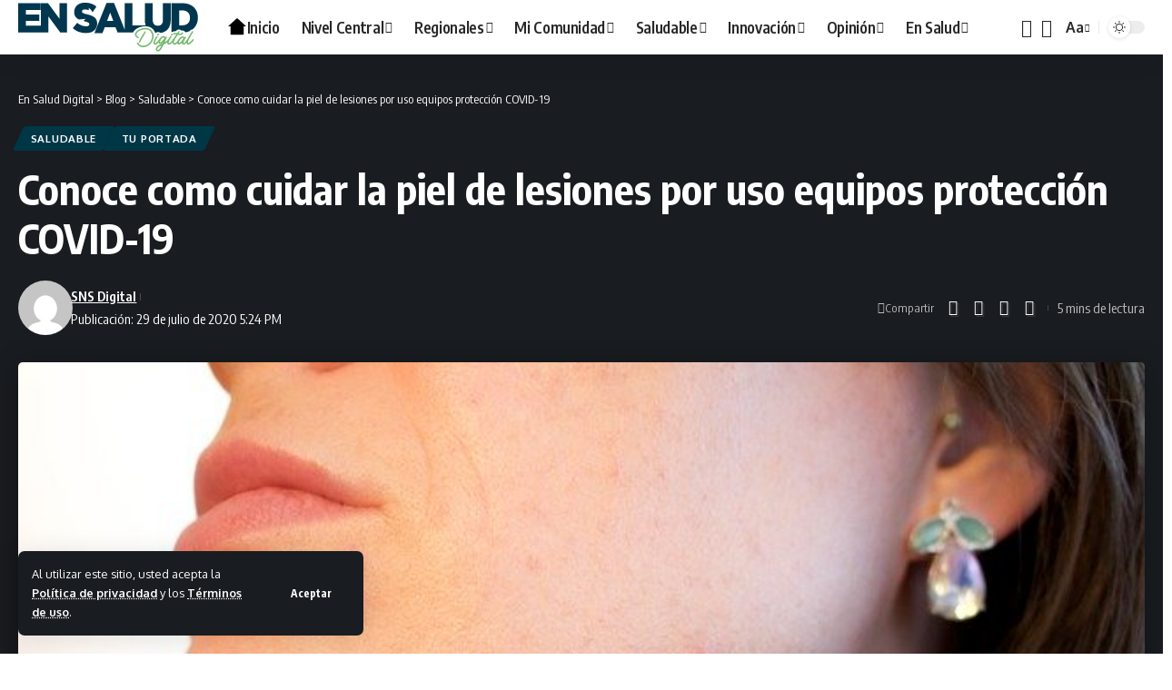

--- FILE ---
content_type: text/html; charset=UTF-8
request_url: https://snsdigital.gob.do/conoce-como-cuidar-la-piel-de-lesiones-causadas-por-equipos-de-proteccion-covid-19/
body_size: 33991
content:
<!DOCTYPE html><html lang="es"><head><meta charset="UTF-8" /><meta http-equiv="X-UA-Compatible" content="IE=edge" /><meta name="viewport" content="width=device-width, initial-scale=1.0" /><link rel="profile" href="https://gmpg.org/xfn/11" /><title>Conoce como cuidar la piel de lesiones por uso equipos protección COVID-19 &#8211; En Salud Digital</title><meta name='robots' content='max-image-preview:large' /><link rel="preconnect" href="https://fonts.gstatic.com" crossorigin><link rel="preload" as="style" onload="this.onload=null;this.rel='stylesheet'" id="rb-preload-gfonts" href="https://fonts.googleapis.com/css?family=Oxygen%3A400%2C700%7CEncode+Sans+Condensed%3A400%2C500%2C600%2C700%2C800&amp;display=swap" crossorigin><noscript><link rel="stylesheet" href="https://fonts.googleapis.com/css?family=Oxygen%3A400%2C700%7CEncode+Sans+Condensed%3A400%2C500%2C600%2C700%2C800&amp;display=swap"></noscript><link rel='dns-prefetch' href='//ensaluddigital.gob.do' /><link rel="alternate" type="application/rss+xml" title="En Salud Digital &raquo; Feed" href="https://ensaluddigital.gob.do/feed/" /><link rel="alternate" type="application/rss+xml" title="En Salud Digital &raquo; Feed de los comentarios" href="https://ensaluddigital.gob.do/comments/feed/" /><meta name="description" content="Santo Domingo.- Como forma de evitar la propagación del COVID-19 nos hemos visto en la necesidad de adoptar medidas como el uso constante de mascarillas, guantes, gel, alcohol , además del lavado frecuente de las manos. La cirujana dermatóloga y cosmiatra, Sónica Then, indicó que como consecuencia de estas medidas se está"><link rel="alternate" type="application/rss+xml" title="En Salud Digital &raquo; Comentario Conoce como cuidar la piel de lesiones por uso equipos protección COVID-19 del feed" href="https://ensaluddigital.gob.do/conoce-como-cuidar-la-piel-de-lesiones-causadas-por-equipos-de-proteccion-covid-19/feed/" /><link rel="alternate" title="oEmbed (JSON)" type="application/json+oembed" href="https://ensaluddigital.gob.do/wp-json/oembed/1.0/embed?url=https%3A%2F%2Fensaluddigital.gob.do%2Fconoce-como-cuidar-la-piel-de-lesiones-causadas-por-equipos-de-proteccion-covid-19%2F" /><link rel="alternate" title="oEmbed (XML)" type="text/xml+oembed" href="https://ensaluddigital.gob.do/wp-json/oembed/1.0/embed?url=https%3A%2F%2Fensaluddigital.gob.do%2Fconoce-como-cuidar-la-piel-de-lesiones-causadas-por-equipos-de-proteccion-covid-19%2F&#038;format=xml" /><link rel="pingback" href="https://ensaluddigital.gob.do/xmlrpc.php" /> <script type="application/ld+json">{
    "@context": "https://schema.org",
    "@type": "Organization",
    "legalName": "En Salud Digital",
    "url": "https://ensaluddigital.gob.do/",
    "logo": "https://ensaluddigital.gob.do/wp-content/uploads/2025/08/ensaluddigital-logo.svg",
    "sameAs": [
        "https://facebook.com/snsrdo",
        "https://x.com/snsrdo",
        "https://www.youtube.com/channel/UCGRiFz6mEqlOsGsKFvrYnVg",
        "https://instagram.com/snsrdo"
    ]
}</script> <style id='wp-img-auto-sizes-contain-inline-css'>img:is([sizes=auto i],[sizes^="auto," i]){contain-intrinsic-size:3000px 1500px}
/*# sourceURL=wp-img-auto-sizes-contain-inline-css */</style><style id='wp-emoji-styles-inline-css'>img.wp-smiley, img.emoji {
		display: inline !important;
		border: none !important;
		box-shadow: none !important;
		height: 1em !important;
		width: 1em !important;
		margin: 0 0.07em !important;
		vertical-align: -0.1em !important;
		background: none !important;
		padding: 0 !important;
	}
/*# sourceURL=wp-emoji-styles-inline-css */</style><link rel='stylesheet' id='wp-block-library-css' href='https://ensaluddigital.gob.do/wp-includes/css/dist/block-library/style.min.css?ver=6.9' media='all' /><style id='wp-block-image-inline-css'>.wp-block-image>a,.wp-block-image>figure>a{display:inline-block}.wp-block-image img{box-sizing:border-box;height:auto;max-width:100%;vertical-align:bottom}@media not (prefers-reduced-motion){.wp-block-image img.hide{visibility:hidden}.wp-block-image img.show{animation:show-content-image .4s}}.wp-block-image[style*=border-radius] img,.wp-block-image[style*=border-radius]>a{border-radius:inherit}.wp-block-image.has-custom-border img{box-sizing:border-box}.wp-block-image.aligncenter{text-align:center}.wp-block-image.alignfull>a,.wp-block-image.alignwide>a{width:100%}.wp-block-image.alignfull img,.wp-block-image.alignwide img{height:auto;width:100%}.wp-block-image .aligncenter,.wp-block-image .alignleft,.wp-block-image .alignright,.wp-block-image.aligncenter,.wp-block-image.alignleft,.wp-block-image.alignright{display:table}.wp-block-image .aligncenter>figcaption,.wp-block-image .alignleft>figcaption,.wp-block-image .alignright>figcaption,.wp-block-image.aligncenter>figcaption,.wp-block-image.alignleft>figcaption,.wp-block-image.alignright>figcaption{caption-side:bottom;display:table-caption}.wp-block-image .alignleft{float:left;margin:.5em 1em .5em 0}.wp-block-image .alignright{float:right;margin:.5em 0 .5em 1em}.wp-block-image .aligncenter{margin-left:auto;margin-right:auto}.wp-block-image :where(figcaption){margin-bottom:1em;margin-top:.5em}.wp-block-image.is-style-circle-mask img{border-radius:9999px}@supports ((-webkit-mask-image:none) or (mask-image:none)) or (-webkit-mask-image:none){.wp-block-image.is-style-circle-mask img{border-radius:0;-webkit-mask-image:url('data:image/svg+xml;utf8,<svg viewBox="0 0 100 100" xmlns="http://www.w3.org/2000/svg"><circle cx="50" cy="50" r="50"/></svg>');mask-image:url('data:image/svg+xml;utf8,<svg viewBox="0 0 100 100" xmlns="http://www.w3.org/2000/svg"><circle cx="50" cy="50" r="50"/></svg>');mask-mode:alpha;-webkit-mask-position:center;mask-position:center;-webkit-mask-repeat:no-repeat;mask-repeat:no-repeat;-webkit-mask-size:contain;mask-size:contain}}:root :where(.wp-block-image.is-style-rounded img,.wp-block-image .is-style-rounded img){border-radius:9999px}.wp-block-image figure{margin:0}.wp-lightbox-container{display:flex;flex-direction:column;position:relative}.wp-lightbox-container img{cursor:zoom-in}.wp-lightbox-container img:hover+button{opacity:1}.wp-lightbox-container button{align-items:center;backdrop-filter:blur(16px) saturate(180%);background-color:#5a5a5a40;border:none;border-radius:4px;cursor:zoom-in;display:flex;height:20px;justify-content:center;opacity:0;padding:0;position:absolute;right:16px;text-align:center;top:16px;width:20px;z-index:100}@media not (prefers-reduced-motion){.wp-lightbox-container button{transition:opacity .2s ease}}.wp-lightbox-container button:focus-visible{outline:3px auto #5a5a5a40;outline:3px auto -webkit-focus-ring-color;outline-offset:3px}.wp-lightbox-container button:hover{cursor:pointer;opacity:1}.wp-lightbox-container button:focus{opacity:1}.wp-lightbox-container button:focus,.wp-lightbox-container button:hover,.wp-lightbox-container button:not(:hover):not(:active):not(.has-background){background-color:#5a5a5a40;border:none}.wp-lightbox-overlay{box-sizing:border-box;cursor:zoom-out;height:100vh;left:0;overflow:hidden;position:fixed;top:0;visibility:hidden;width:100%;z-index:100000}.wp-lightbox-overlay .close-button{align-items:center;cursor:pointer;display:flex;justify-content:center;min-height:40px;min-width:40px;padding:0;position:absolute;right:calc(env(safe-area-inset-right) + 16px);top:calc(env(safe-area-inset-top) + 16px);z-index:5000000}.wp-lightbox-overlay .close-button:focus,.wp-lightbox-overlay .close-button:hover,.wp-lightbox-overlay .close-button:not(:hover):not(:active):not(.has-background){background:none;border:none}.wp-lightbox-overlay .lightbox-image-container{height:var(--wp--lightbox-container-height);left:50%;overflow:hidden;position:absolute;top:50%;transform:translate(-50%,-50%);transform-origin:top left;width:var(--wp--lightbox-container-width);z-index:9999999999}.wp-lightbox-overlay .wp-block-image{align-items:center;box-sizing:border-box;display:flex;height:100%;justify-content:center;margin:0;position:relative;transform-origin:0 0;width:100%;z-index:3000000}.wp-lightbox-overlay .wp-block-image img{height:var(--wp--lightbox-image-height);min-height:var(--wp--lightbox-image-height);min-width:var(--wp--lightbox-image-width);width:var(--wp--lightbox-image-width)}.wp-lightbox-overlay .wp-block-image figcaption{display:none}.wp-lightbox-overlay button{background:none;border:none}.wp-lightbox-overlay .scrim{background-color:#fff;height:100%;opacity:.9;position:absolute;width:100%;z-index:2000000}.wp-lightbox-overlay.active{visibility:visible}@media not (prefers-reduced-motion){.wp-lightbox-overlay.active{animation:turn-on-visibility .25s both}.wp-lightbox-overlay.active img{animation:turn-on-visibility .35s both}.wp-lightbox-overlay.show-closing-animation:not(.active){animation:turn-off-visibility .35s both}.wp-lightbox-overlay.show-closing-animation:not(.active) img{animation:turn-off-visibility .25s both}.wp-lightbox-overlay.zoom.active{animation:none;opacity:1;visibility:visible}.wp-lightbox-overlay.zoom.active .lightbox-image-container{animation:lightbox-zoom-in .4s}.wp-lightbox-overlay.zoom.active .lightbox-image-container img{animation:none}.wp-lightbox-overlay.zoom.active .scrim{animation:turn-on-visibility .4s forwards}.wp-lightbox-overlay.zoom.show-closing-animation:not(.active){animation:none}.wp-lightbox-overlay.zoom.show-closing-animation:not(.active) .lightbox-image-container{animation:lightbox-zoom-out .4s}.wp-lightbox-overlay.zoom.show-closing-animation:not(.active) .lightbox-image-container img{animation:none}.wp-lightbox-overlay.zoom.show-closing-animation:not(.active) .scrim{animation:turn-off-visibility .4s forwards}}@keyframes show-content-image{0%{visibility:hidden}99%{visibility:hidden}to{visibility:visible}}@keyframes turn-on-visibility{0%{opacity:0}to{opacity:1}}@keyframes turn-off-visibility{0%{opacity:1;visibility:visible}99%{opacity:0;visibility:visible}to{opacity:0;visibility:hidden}}@keyframes lightbox-zoom-in{0%{transform:translate(calc((-100vw + var(--wp--lightbox-scrollbar-width))/2 + var(--wp--lightbox-initial-left-position)),calc(-50vh + var(--wp--lightbox-initial-top-position))) scale(var(--wp--lightbox-scale))}to{transform:translate(-50%,-50%) scale(1)}}@keyframes lightbox-zoom-out{0%{transform:translate(-50%,-50%) scale(1);visibility:visible}99%{visibility:visible}to{transform:translate(calc((-100vw + var(--wp--lightbox-scrollbar-width))/2 + var(--wp--lightbox-initial-left-position)),calc(-50vh + var(--wp--lightbox-initial-top-position))) scale(var(--wp--lightbox-scale));visibility:hidden}}
/*# sourceURL=https://ensaluddigital.gob.do/wp-includes/blocks/image/style.min.css */</style><style id='wp-block-paragraph-inline-css'>.is-small-text{font-size:.875em}.is-regular-text{font-size:1em}.is-large-text{font-size:2.25em}.is-larger-text{font-size:3em}.has-drop-cap:not(:focus):first-letter{float:left;font-size:8.4em;font-style:normal;font-weight:100;line-height:.68;margin:.05em .1em 0 0;text-transform:uppercase}body.rtl .has-drop-cap:not(:focus):first-letter{float:none;margin-left:.1em}p.has-drop-cap.has-background{overflow:hidden}:root :where(p.has-background){padding:1.25em 2.375em}:where(p.has-text-color:not(.has-link-color)) a{color:inherit}p.has-text-align-left[style*="writing-mode:vertical-lr"],p.has-text-align-right[style*="writing-mode:vertical-rl"]{rotate:180deg}
/*# sourceURL=https://ensaluddigital.gob.do/wp-includes/blocks/paragraph/style.min.css */</style><style id='global-styles-inline-css'>:root{--wp--preset--aspect-ratio--square: 1;--wp--preset--aspect-ratio--4-3: 4/3;--wp--preset--aspect-ratio--3-4: 3/4;--wp--preset--aspect-ratio--3-2: 3/2;--wp--preset--aspect-ratio--2-3: 2/3;--wp--preset--aspect-ratio--16-9: 16/9;--wp--preset--aspect-ratio--9-16: 9/16;--wp--preset--color--black: #000000;--wp--preset--color--cyan-bluish-gray: #abb8c3;--wp--preset--color--white: #ffffff;--wp--preset--color--pale-pink: #f78da7;--wp--preset--color--vivid-red: #cf2e2e;--wp--preset--color--luminous-vivid-orange: #ff6900;--wp--preset--color--luminous-vivid-amber: #fcb900;--wp--preset--color--light-green-cyan: #7bdcb5;--wp--preset--color--vivid-green-cyan: #00d084;--wp--preset--color--pale-cyan-blue: #8ed1fc;--wp--preset--color--vivid-cyan-blue: #0693e3;--wp--preset--color--vivid-purple: #9b51e0;--wp--preset--gradient--vivid-cyan-blue-to-vivid-purple: linear-gradient(135deg,rgb(6,147,227) 0%,rgb(155,81,224) 100%);--wp--preset--gradient--light-green-cyan-to-vivid-green-cyan: linear-gradient(135deg,rgb(122,220,180) 0%,rgb(0,208,130) 100%);--wp--preset--gradient--luminous-vivid-amber-to-luminous-vivid-orange: linear-gradient(135deg,rgb(252,185,0) 0%,rgb(255,105,0) 100%);--wp--preset--gradient--luminous-vivid-orange-to-vivid-red: linear-gradient(135deg,rgb(255,105,0) 0%,rgb(207,46,46) 100%);--wp--preset--gradient--very-light-gray-to-cyan-bluish-gray: linear-gradient(135deg,rgb(238,238,238) 0%,rgb(169,184,195) 100%);--wp--preset--gradient--cool-to-warm-spectrum: linear-gradient(135deg,rgb(74,234,220) 0%,rgb(151,120,209) 20%,rgb(207,42,186) 40%,rgb(238,44,130) 60%,rgb(251,105,98) 80%,rgb(254,248,76) 100%);--wp--preset--gradient--blush-light-purple: linear-gradient(135deg,rgb(255,206,236) 0%,rgb(152,150,240) 100%);--wp--preset--gradient--blush-bordeaux: linear-gradient(135deg,rgb(254,205,165) 0%,rgb(254,45,45) 50%,rgb(107,0,62) 100%);--wp--preset--gradient--luminous-dusk: linear-gradient(135deg,rgb(255,203,112) 0%,rgb(199,81,192) 50%,rgb(65,88,208) 100%);--wp--preset--gradient--pale-ocean: linear-gradient(135deg,rgb(255,245,203) 0%,rgb(182,227,212) 50%,rgb(51,167,181) 100%);--wp--preset--gradient--electric-grass: linear-gradient(135deg,rgb(202,248,128) 0%,rgb(113,206,126) 100%);--wp--preset--gradient--midnight: linear-gradient(135deg,rgb(2,3,129) 0%,rgb(40,116,252) 100%);--wp--preset--font-size--small: 13px;--wp--preset--font-size--medium: 20px;--wp--preset--font-size--large: 36px;--wp--preset--font-size--x-large: 42px;--wp--preset--spacing--20: 0.44rem;--wp--preset--spacing--30: 0.67rem;--wp--preset--spacing--40: 1rem;--wp--preset--spacing--50: 1.5rem;--wp--preset--spacing--60: 2.25rem;--wp--preset--spacing--70: 3.38rem;--wp--preset--spacing--80: 5.06rem;--wp--preset--shadow--natural: 6px 6px 9px rgba(0, 0, 0, 0.2);--wp--preset--shadow--deep: 12px 12px 50px rgba(0, 0, 0, 0.4);--wp--preset--shadow--sharp: 6px 6px 0px rgba(0, 0, 0, 0.2);--wp--preset--shadow--outlined: 6px 6px 0px -3px rgb(255, 255, 255), 6px 6px rgb(0, 0, 0);--wp--preset--shadow--crisp: 6px 6px 0px rgb(0, 0, 0);}:where(.is-layout-flex){gap: 0.5em;}:where(.is-layout-grid){gap: 0.5em;}body .is-layout-flex{display: flex;}.is-layout-flex{flex-wrap: wrap;align-items: center;}.is-layout-flex > :is(*, div){margin: 0;}body .is-layout-grid{display: grid;}.is-layout-grid > :is(*, div){margin: 0;}:where(.wp-block-columns.is-layout-flex){gap: 2em;}:where(.wp-block-columns.is-layout-grid){gap: 2em;}:where(.wp-block-post-template.is-layout-flex){gap: 1.25em;}:where(.wp-block-post-template.is-layout-grid){gap: 1.25em;}.has-black-color{color: var(--wp--preset--color--black) !important;}.has-cyan-bluish-gray-color{color: var(--wp--preset--color--cyan-bluish-gray) !important;}.has-white-color{color: var(--wp--preset--color--white) !important;}.has-pale-pink-color{color: var(--wp--preset--color--pale-pink) !important;}.has-vivid-red-color{color: var(--wp--preset--color--vivid-red) !important;}.has-luminous-vivid-orange-color{color: var(--wp--preset--color--luminous-vivid-orange) !important;}.has-luminous-vivid-amber-color{color: var(--wp--preset--color--luminous-vivid-amber) !important;}.has-light-green-cyan-color{color: var(--wp--preset--color--light-green-cyan) !important;}.has-vivid-green-cyan-color{color: var(--wp--preset--color--vivid-green-cyan) !important;}.has-pale-cyan-blue-color{color: var(--wp--preset--color--pale-cyan-blue) !important;}.has-vivid-cyan-blue-color{color: var(--wp--preset--color--vivid-cyan-blue) !important;}.has-vivid-purple-color{color: var(--wp--preset--color--vivid-purple) !important;}.has-black-background-color{background-color: var(--wp--preset--color--black) !important;}.has-cyan-bluish-gray-background-color{background-color: var(--wp--preset--color--cyan-bluish-gray) !important;}.has-white-background-color{background-color: var(--wp--preset--color--white) !important;}.has-pale-pink-background-color{background-color: var(--wp--preset--color--pale-pink) !important;}.has-vivid-red-background-color{background-color: var(--wp--preset--color--vivid-red) !important;}.has-luminous-vivid-orange-background-color{background-color: var(--wp--preset--color--luminous-vivid-orange) !important;}.has-luminous-vivid-amber-background-color{background-color: var(--wp--preset--color--luminous-vivid-amber) !important;}.has-light-green-cyan-background-color{background-color: var(--wp--preset--color--light-green-cyan) !important;}.has-vivid-green-cyan-background-color{background-color: var(--wp--preset--color--vivid-green-cyan) !important;}.has-pale-cyan-blue-background-color{background-color: var(--wp--preset--color--pale-cyan-blue) !important;}.has-vivid-cyan-blue-background-color{background-color: var(--wp--preset--color--vivid-cyan-blue) !important;}.has-vivid-purple-background-color{background-color: var(--wp--preset--color--vivid-purple) !important;}.has-black-border-color{border-color: var(--wp--preset--color--black) !important;}.has-cyan-bluish-gray-border-color{border-color: var(--wp--preset--color--cyan-bluish-gray) !important;}.has-white-border-color{border-color: var(--wp--preset--color--white) !important;}.has-pale-pink-border-color{border-color: var(--wp--preset--color--pale-pink) !important;}.has-vivid-red-border-color{border-color: var(--wp--preset--color--vivid-red) !important;}.has-luminous-vivid-orange-border-color{border-color: var(--wp--preset--color--luminous-vivid-orange) !important;}.has-luminous-vivid-amber-border-color{border-color: var(--wp--preset--color--luminous-vivid-amber) !important;}.has-light-green-cyan-border-color{border-color: var(--wp--preset--color--light-green-cyan) !important;}.has-vivid-green-cyan-border-color{border-color: var(--wp--preset--color--vivid-green-cyan) !important;}.has-pale-cyan-blue-border-color{border-color: var(--wp--preset--color--pale-cyan-blue) !important;}.has-vivid-cyan-blue-border-color{border-color: var(--wp--preset--color--vivid-cyan-blue) !important;}.has-vivid-purple-border-color{border-color: var(--wp--preset--color--vivid-purple) !important;}.has-vivid-cyan-blue-to-vivid-purple-gradient-background{background: var(--wp--preset--gradient--vivid-cyan-blue-to-vivid-purple) !important;}.has-light-green-cyan-to-vivid-green-cyan-gradient-background{background: var(--wp--preset--gradient--light-green-cyan-to-vivid-green-cyan) !important;}.has-luminous-vivid-amber-to-luminous-vivid-orange-gradient-background{background: var(--wp--preset--gradient--luminous-vivid-amber-to-luminous-vivid-orange) !important;}.has-luminous-vivid-orange-to-vivid-red-gradient-background{background: var(--wp--preset--gradient--luminous-vivid-orange-to-vivid-red) !important;}.has-very-light-gray-to-cyan-bluish-gray-gradient-background{background: var(--wp--preset--gradient--very-light-gray-to-cyan-bluish-gray) !important;}.has-cool-to-warm-spectrum-gradient-background{background: var(--wp--preset--gradient--cool-to-warm-spectrum) !important;}.has-blush-light-purple-gradient-background{background: var(--wp--preset--gradient--blush-light-purple) !important;}.has-blush-bordeaux-gradient-background{background: var(--wp--preset--gradient--blush-bordeaux) !important;}.has-luminous-dusk-gradient-background{background: var(--wp--preset--gradient--luminous-dusk) !important;}.has-pale-ocean-gradient-background{background: var(--wp--preset--gradient--pale-ocean) !important;}.has-electric-grass-gradient-background{background: var(--wp--preset--gradient--electric-grass) !important;}.has-midnight-gradient-background{background: var(--wp--preset--gradient--midnight) !important;}.has-small-font-size{font-size: var(--wp--preset--font-size--small) !important;}.has-medium-font-size{font-size: var(--wp--preset--font-size--medium) !important;}.has-large-font-size{font-size: var(--wp--preset--font-size--large) !important;}.has-x-large-font-size{font-size: var(--wp--preset--font-size--x-large) !important;}
/*# sourceURL=global-styles-inline-css */</style><style id='classic-theme-styles-inline-css'>/*! This file is auto-generated */
.wp-block-button__link{color:#fff;background-color:#32373c;border-radius:9999px;box-shadow:none;text-decoration:none;padding:calc(.667em + 2px) calc(1.333em + 2px);font-size:1.125em}.wp-block-file__button{background:#32373c;color:#fff;text-decoration:none}
/*# sourceURL=/wp-includes/css/classic-themes.min.css */</style><link rel='stylesheet' id='foxiz-elements-css' href='https://ensaluddigital.gob.do/wp-content/cache/autoptimize/autoptimize_single_cfe51309f1b623bbc09b8fd3f5f74ae4.php?ver=3.0' media='all' /><link rel='stylesheet' id='contact-form-7-css' href='https://ensaluddigital.gob.do/wp-content/cache/autoptimize/autoptimize_single_64ac31699f5326cb3c76122498b76f66.php?ver=6.1.1' media='all' /><link rel='stylesheet' id='foxiz-main-css' href='https://ensaluddigital.gob.do/wp-content/cache/autoptimize/autoptimize_single_816bc6548f62bad8d30ae3da01693db7.php?ver=2.6.7' media='all' /><style id='foxiz-main-inline-css'>:root {--g-color :#00c0ff;--g-color-90 :#00c0ffe6;}[data-theme="dark"], .light-scheme {--g-color :#003747;--g-color-90 :#003747e6;}[data-theme="dark"].is-hd-4 {--nav-bg: #191c20;--nav-bg-from: #191c20;--nav-bg-to: #191c20;--nav-bg-glass: #191c2011;--nav-bg-glass-from: #191c2011;--nav-bg-glass-to: #191c2011;}:root {--top-site-bg :#0e0f12;--topad-spacing :15px;--hyperlink-line-color :var(--g-color);--flogo-height :80px;--s-content-width : 760px;--max-width-wo-sb : 840px;--s10-feat-ratio :45%;--s11-feat-ratio :45%;--login-popup-w : 350px;}[data-theme="dark"], .light-scheme {--top-site-bg :#0e0f12; }.search-header:before { background-repeat : no-repeat;background-size : cover;background-image : url(https://export.themeruby.com/foxiz/default/wp-content/uploads/sites/2/2021/09/search-bg.jpg);background-attachment : scroll;background-position : center center;}[data-theme="dark"] .search-header:before { background-repeat : no-repeat;background-size : cover;background-image : url(https://export.themeruby.com/foxiz/default/wp-content/uploads/sites/2/2021/09/search-bgd.jpg);background-attachment : scroll;background-position : center center;}.footer-has-bg { background-color : #00374f;}[data-theme="dark"] .footer-has-bg { background-color : #16181c;}.top-site-ad .ad-image { max-width: 1500px; }.yes-hd-transparent .top-site-ad {--top-site-bg :#0e0f12;}#amp-mobile-version-switcher { display: none; }.menu-item-2243 span.menu-sub-title { color: #fff !important;}.menu-item-2243 span.menu-sub-title { background-color: #ff6552;}#single-post-infinite > .single-post-outer:nth-child(2) .continue-reading { display: none}#single-post-infinite > .single-post-outer:nth-child(2) .s-ct { height: auto; max-height: none }
/*# sourceURL=foxiz-main-inline-css */</style><link rel='stylesheet' id='foxiz-print-css' href='https://ensaluddigital.gob.do/wp-content/cache/autoptimize/autoptimize_single_28738ee35c82f8457b8b532a1c9d2baf.php?ver=2.6.7' media='all' /><link rel='stylesheet' id='foxiz-style-css' href='https://ensaluddigital.gob.do/wp-content/themes/ensaluddigital-child/style.css?ver=2.6.7' media='all' /> <script src="https://ensaluddigital.gob.do/wp-includes/js/jquery/jquery.min.js?ver=3.7.1" id="jquery-core-js"></script> <script defer src="https://ensaluddigital.gob.do/wp-includes/js/jquery/jquery-migrate.min.js?ver=3.4.1" id="jquery-migrate-js"></script> <script defer src="https://ensaluddigital.gob.do/wp-content/cache/autoptimize/autoptimize_single_fb1cdaccac7aa77fcfd66752beb4cc59.php?ver=1" id="highlight-share-js"></script> <link rel="preload" href="https://ensaluddigital.gob.do/wp-content/themes/ensaluddigital/assets/fonts/icons.woff2?ver=2.5.0" as="font" type="font/woff2" crossorigin="anonymous"><link rel="https://api.w.org/" href="https://ensaluddigital.gob.do/wp-json/" /><link rel="alternate" title="JSON" type="application/json" href="https://ensaluddigital.gob.do/wp-json/wp/v2/posts/12755" /><link rel="EditURI" type="application/rsd+xml" title="RSD" href="https://ensaluddigital.gob.do/xmlrpc.php?rsd" /><meta name="generator" content="WordPress 6.9" /><link rel="canonical" href="https://ensaluddigital.gob.do/conoce-como-cuidar-la-piel-de-lesiones-causadas-por-equipos-de-proteccion-covid-19/" /><link rel='shortlink' href='https://ensaluddigital.gob.do/?p=12755' /><meta name="generator" content="Elementor 3.33.1; features: e_font_icon_svg, additional_custom_breakpoints; settings: css_print_method-external, google_font-enabled, font_display-swap"> <script type="application/ld+json">{
    "@context": "https://schema.org",
    "@type": "WebSite",
    "@id": "https://ensaluddigital.gob.do/#website",
    "url": "https://ensaluddigital.gob.do/",
    "name": "En Salud Digital",
    "potentialAction": {
        "@type": "SearchAction",
        "target": "https://ensaluddigital.gob.do/?s={search_term_string}",
        "query-input": "required name=search_term_string"
    }
}</script> <style>.e-con.e-parent:nth-of-type(n+4):not(.e-lazyloaded):not(.e-no-lazyload),
				.e-con.e-parent:nth-of-type(n+4):not(.e-lazyloaded):not(.e-no-lazyload) * {
					background-image: none !important;
				}
				@media screen and (max-height: 1024px) {
					.e-con.e-parent:nth-of-type(n+3):not(.e-lazyloaded):not(.e-no-lazyload),
					.e-con.e-parent:nth-of-type(n+3):not(.e-lazyloaded):not(.e-no-lazyload) * {
						background-image: none !important;
					}
				}
				@media screen and (max-height: 640px) {
					.e-con.e-parent:nth-of-type(n+2):not(.e-lazyloaded):not(.e-no-lazyload),
					.e-con.e-parent:nth-of-type(n+2):not(.e-lazyloaded):not(.e-no-lazyload) * {
						background-image: none !important;
					}
				}</style> <script type="application/ld+json">{
    "@context": "https://schema.org",
    "@type": "Article",
    "headline": "Conoce como cuidar la piel de lesiones por uso equipos protecci\u00f3n COVID-19",
    "description": "Santo Domingo.- Como forma de evitar la propagaci\u00f3n del COVID-19 nos hemos visto en la necesidad de adoptar medidas como el uso constante de mascarillas, guantes, gel, alcohol , adem\u00e1s del lavado frecuente de las manos. La cirujana dermat\u00f3loga y cosmiatra, S\u00f3nica Then, indic\u00f3 que como consecuencia de estas medidas se est\u00e1",
    "mainEntityOfPage": {
        "@type": "WebPage",
        "@id": "https://ensaluddigital.gob.do/conoce-como-cuidar-la-piel-de-lesiones-causadas-por-equipos-de-proteccion-covid-19/"
    },
    "author": {
        "@type": "Person",
        "name": "SNS Digital",
        "url": "https://ensaluddigital.gob.do/author/prensadigital/"
    },
    "publisher": {
        "@type": "Organization",
        "name": "En Salud Digital",
        "url": "https://ensaluddigital.gob.do/",
        "logo": {
            "@type": "ImageObject",
            "url": "https://ensaluddigital.gob.do/wp-content/uploads/2025/08/ensaluddigital-logo.svg"
        }
    },
    "dateModified": "2020-07-29T17:24:00-04:00",
    "datePublished": "2020-07-29T17:24:00-04:00",
    "image": {
        "@type": "ImageObject",
        "url": "https://ensaluddigital.gob.do/wp-content/uploads/2020/07/acne-1606765_640.jpg",
        "width": "640",
        "height": "426"
    },
    "commentCount": 0,
    "articleSection": [
        "Saludable",
        "Tu Portada"
    ]
}</script> <meta property="og:description" content="Santo Domingo.- Como forma de evitar la propagación del COVID-19 nos hemos visto en la necesidad de adoptar medidas como el uso constante de mascarillas, guantes, gel, alcohol , además del lavado f…"/><meta property="og:site_name" content="En Salud Digital"/><meta property="og:locale" content="es"/><meta property="fb:facebook_app_id" content=""/><meta property="og:type" content="article"/><meta property="og:title" content="Conoce como cuidar la piel de lesiones por uso equipos protección COVID-19"/><meta property="og:url" content="https://ensaluddigital.gob.do/conoce-como-cuidar-la-piel-de-lesiones-causadas-por-equipos-de-proteccion-covid-19/"/><meta property="og:image" content="https://ensaluddigital.gob.do/wp-content/uploads/2020/07/acne-1606765_640.jpg"/><meta property="og:image:width" content="640"/><meta property="og:image:height" content="426"/><meta property="article:published_time" content="2020-07-29T17:24:00-04:00"/><meta property="article:modified_time" content="2020-07-29T17:24:00-04:00"/><meta name="author" content="SNS Digital"/><meta name="twitter:card" content="summary_large_image"/><meta name="twitter:creator" content="@snsrdo"/><meta name="twitter:label1" content="Written by"/><meta name="twitter:data1" content="SNS Digital"/><meta name="twitter:label2" content="Est. reading time"/><meta name="twitter:data2" content="5 minutes"/><meta property="og:image:secure_url" content="https://ensaluddigital.gob.do/wp-content/uploads/2020/07/acne-1606765_640.jpg"/><link rel="icon" href="https://ensaluddigital.gob.do/wp-content/uploads/2025/08/cropped-ensaluddigital-logo-32x32.png" sizes="32x32" /><link rel="icon" href="https://ensaluddigital.gob.do/wp-content/uploads/2025/08/cropped-ensaluddigital-logo-192x192.png" sizes="192x192" /><link rel="apple-touch-icon" href="https://ensaluddigital.gob.do/wp-content/uploads/2025/08/cropped-ensaluddigital-logo-180x180.png" /><meta name="msapplication-TileImage" content="https://ensaluddigital.gob.do/wp-content/uploads/2025/08/cropped-ensaluddigital-logo-270x270.png" />  <script defer src="https://www.googletagmanager.com/gtag/js?id=G-0MQ69C1R07"></script> <script defer src="[data-uri]"></script> <script defer src="https://cdn.userway.org/widget.js" data-account="azm6UirpMQ"></script> </head><body class="wp-singular post-template-default single single-post postid-12755 single-format-standard wp-embed-responsive wp-theme-ensaluddigital wp-child-theme-ensaluddigital-child personalized-all elementor-default elementor-kit-10 menu-ani-1 hover-ani-1 btn-ani-1 btn-transform-1 is-rm-1 lmeta-dot loader-1 dark-sw-1 mtax-1 is-hd-1 is-standard-2 is-mstick yes-tstick is-backtop none-m-backtop  is-mstick is-smart-sticky" data-theme="browser"> <script defer src="[data-uri]"></script> <div class="site-outer"><div id="site-header" class="header-wrap rb-section header-set-1 header-1 header-wrapper style-shadow"><aside id="rb-privacy" class="privacy-bar privacy-left"><div class="privacy-inner"><div class="privacy-content">Al utilizar este sitio, usted acepta la <a href="#">Política de privacidad</a> y los <a href="#">Términos de uso</a>.</div><div class="privacy-dismiss"><a id="privacy-trigger" href="#" role="button" class="privacy-dismiss-btn is-btn"><span>Aceptar</span></a></div></div></aside><div class="reading-indicator"><span id="reading-progress"></span></div><div id="navbar-outer" class="navbar-outer"><div id="sticky-holder" class="sticky-holder"><div class="navbar-wrap"><div class="rb-container edge-padding"><div class="navbar-inner"><div class="navbar-left"><div class="logo-wrap is-image-logo site-branding is-logo-svg"> <a href="https://ensaluddigital.gob.do/" class="logo" title="En Salud Digital"> <img class="logo-default" data-mode="default" height="100" width="100" src="https://ensaluddigital.gob.do/wp-content/uploads/2025/08/ensaluddigital-logo.svg" alt="En Salud Digital" decoding="async" loading="eager"><img class="logo-dark" data-mode="dark" height="100" width="100" src="https://ensaluddigital.gob.do/wp-content/uploads/2025/08/ensaluddigital-logoblanco.svg" alt="En Salud Digital" decoding="async" loading="eager"><img class="logo-transparent" height="100" width="100" src="https://ensaluddigital.gob.do/wp-content/uploads/2025/08/ensaluddigital-logoblanco.svg" alt="En Salud Digital" decoding="async" loading="eager"> </a></div><nav id="site-navigation" class="main-menu-wrap" aria-label="main menu"><ul id="menu-menu-principal" class="main-menu rb-menu large-menu" itemscope itemtype="https://www.schema.org/SiteNavigationElement"><li id="menu-item-36206" class="menu-item menu-item-type-post_type menu-item-object-page menu-item-home menu-item-36206"><a href="https://ensaluddigital.gob.do/"><span><span class="menu-item-svg"><img fetchpriority="high" decoding="async" data-mode="default" height="256" width="256" src="https://ensaluddigital.gob.do/wp-content/uploads/2025/08/home-portada-dark.svg" alt="Inicio"><img decoding="async" data-mode="dark" height="256" width="256" src="https://ensaluddigital.gob.do/wp-content/uploads/2025/08/home-portada-blanco.svg" alt="Inicio"></span>Inicio</span></a></li><li id="menu-item-36097" class="menu-item menu-item-type-taxonomy menu-item-object-category menu-item-36097 menu-item-has-children menu-has-child-mega is-child-wide"><a href="https://ensaluddigital.gob.do/category/central/"><span>Nivel Central</span></a><div class="mega-dropdown is-mega-category" ><div class="rb-container edge-padding"><div class="mega-dropdown-inner"><div class="mega-header mega-header-fw"><span class="h4">Nivel Central</span><a class="mega-link is-meta" href="https://ensaluddigital.gob.do/category/central/"><span>Mostrar Más</span><i class="rbi rbi-cright" aria-hidden="true"></i></a></div><div id="mega-listing-36097" class="block-wrap block-small block-grid block-grid-small-1 rb-columns rb-col-5 is-gap-10 meta-s-default"><div class="block-inner"><div class="p-wrap p-grid p-grid-small-1" data-pid="38351"><div class="feat-holder"><div class="p-featured"> <a class="p-flink" href="https://ensaluddigital.gob.do/sns-y-codia-firmaran-acuerdo-para-garantizar-seguridad-en-infraestructuras-hospitalarias/" title="SNS y CODIA firmarán acuerdo para garantizar seguridad en infraestructuras hospitalarias"> <img loading="lazy" width="330" height="220" src="https://ensaluddigital.gob.do/wp-content/uploads/2026/01/WhatsApp-Image-2026-01-23-at-19.44.30-330x220.jpeg" class="featured-img wp-post-image" alt="" loading="lazy" decoding="async" /> </a></div></div><div class="p-content"><div class="entry-title h4"> <a class="p-url" href="https://ensaluddigital.gob.do/sns-y-codia-firmaran-acuerdo-para-garantizar-seguridad-en-infraestructuras-hospitalarias/" rel="bookmark">SNS y CODIA firmarán acuerdo para garantizar seguridad en infraestructuras hospitalarias</a></div><div class="p-meta"><div class="meta-inner is-meta"><div class="meta-el meta-date"> <time class="date published" datetime="2026-01-23T20:27:45-04:00">23 de enero de 2026</time></div></div></div></div></div><div class="p-wrap p-grid p-grid-small-1" data-pid="38346"><div class="feat-holder"><div class="p-featured"> <a class="p-flink" href="https://ensaluddigital.gob.do/titular-del-sns-se-reune-con-gremios-de-enfermeria/" title="Titular del SNS se reúne con gremios de enfermería"> <img loading="lazy" width="330" height="220" src="https://ensaluddigital.gob.do/wp-content/uploads/2026/01/WhatsApp-Image-2026-01-22-at-8.42.16-PM-330x220.jpeg" class="featured-img wp-post-image" alt="" loading="lazy" decoding="async" /> </a></div></div><div class="p-content"><div class="entry-title h4"> <a class="p-url" href="https://ensaluddigital.gob.do/titular-del-sns-se-reune-con-gremios-de-enfermeria/" rel="bookmark">Titular del SNS se reúne con gremios de enfermería</a></div><div class="p-meta"><div class="meta-inner is-meta"><div class="meta-el meta-date"> <time class="date published" datetime="2026-01-23T09:01:08-04:00">23 de enero de 2026</time></div></div></div></div></div><div class="p-wrap p-grid p-grid-small-1" data-pid="38321"><div class="feat-holder"><div class="p-featured"> <a class="p-flink" href="https://ensaluddigital.gob.do/sns-garantiza-asistencia-integral-en-hospitales-durante-feriado-dia-de-la-altagracia/" title="SNS garantiza asistencia integral en hospitales durante feriado Día de La Altagracia"> <img loading="lazy" width="330" height="220" src="https://ensaluddigital.gob.do/wp-content/uploads/2026/01/IMG-20260120-WA0001-330x220.jpg" class="featured-img wp-post-image" alt="" loading="lazy" decoding="async" /> </a></div></div><div class="p-content"><div class="entry-title h4"> <a class="p-url" href="https://ensaluddigital.gob.do/sns-garantiza-asistencia-integral-en-hospitales-durante-feriado-dia-de-la-altagracia/" rel="bookmark">SNS garantiza asistencia integral en hospitales durante feriado Día de La Altagracia</a></div><div class="p-meta"><div class="meta-inner is-meta"><div class="meta-el meta-date"> <time class="date published" datetime="2026-01-20T13:59:10-04:00">20 de enero de 2026</time></div></div></div></div></div><div class="p-wrap p-grid p-grid-small-1" data-pid="38313"><div class="feat-holder"><div class="p-featured"> <a class="p-flink" href="https://ensaluddigital.gob.do/director-sns-anuncia-apertura-plena-de-la-ciudad-sanitaria-refuerza-servicios-materno-infantiles/" title="Director SNS anuncia apertura plena de la Ciudad Sanitaria; refuerza servicios materno-infantiles"> <img loading="lazy" width="330" height="220" src="https://ensaluddigital.gob.do/wp-content/uploads/2026/01/WhatsApp-Image-2026-01-19-at-1.26.27-PM-330x220.jpeg" class="featured-img wp-post-image" alt="" loading="lazy" decoding="async" /> </a></div></div><div class="p-content"><div class="entry-title h4"> <a class="p-url" href="https://ensaluddigital.gob.do/director-sns-anuncia-apertura-plena-de-la-ciudad-sanitaria-refuerza-servicios-materno-infantiles/" rel="bookmark">Director SNS anuncia apertura plena de la Ciudad Sanitaria; refuerza servicios materno-infantiles</a></div><div class="p-meta"><div class="meta-inner is-meta"><div class="meta-el meta-date"> <time class="date published" datetime="2026-01-19T14:17:29-04:00">19 de enero de 2026</time></div></div></div></div></div><div class="p-wrap p-grid p-grid-small-1" data-pid="38283"><div class="feat-holder"><div class="p-featured"> <a class="p-flink" href="https://ensaluddigital.gob.do/unidad-de-quemados-pearl-f-ort-presenta-balance-asistencial-ano-2025/" title="Unidad de Quemados Pearl F. Ort presenta balance asistencial año 2025"> <img loading="lazy" width="330" height="220" src="https://ensaluddigital.gob.do/wp-content/uploads/2026/01/IMG-20260116-WA0025-330x220.jpg" class="featured-img wp-post-image" alt="" loading="lazy" decoding="async" /> </a></div></div><div class="p-content"><div class="entry-title h4"> <a class="p-url" href="https://ensaluddigital.gob.do/unidad-de-quemados-pearl-f-ort-presenta-balance-asistencial-ano-2025/" rel="bookmark">Unidad de Quemados Pearl F. Ort presenta balance asistencial año 2025</a></div><div class="p-meta"><div class="meta-inner is-meta"><div class="meta-el meta-date"> <time class="date published" datetime="2026-01-16T19:46:21-04:00">16 de enero de 2026</time></div></div></div></div></div></div></div></div></div></div></li><li id="menu-item-36098" class="menu-item menu-item-type-taxonomy menu-item-object-category menu-item-has-children menu-item-36098"><a href="https://ensaluddigital.gob.do/category/regionales/"><span>Regionales</span></a><ul class="sub-menu"><li id="menu-item-36101" class="menu-item menu-item-type-taxonomy menu-item-object-category menu-item-36101"><a href="https://ensaluddigital.gob.do/category/cibaonorte/"><span>SRS Cibao Norte</span></a></li><li id="menu-item-36102" class="menu-item menu-item-type-taxonomy menu-item-object-category menu-item-36102"><a href="https://ensaluddigital.gob.do/category/cibaosur/"><span>SRS Cibao Sur</span></a></li><li id="menu-item-36099" class="menu-item menu-item-type-taxonomy menu-item-object-category menu-item-36099"><a href="https://ensaluddigital.gob.do/category/cibaonordeste/"><span>SRS Cibao Nordeste</span></a></li><li id="menu-item-36100" class="menu-item menu-item-type-taxonomy menu-item-object-category menu-item-36100"><a href="https://ensaluddigital.gob.do/category/cibaonoroeste/"><span>SRS Cibao Noroeste</span></a></li><li id="menu-item-36107" class="menu-item menu-item-type-taxonomy menu-item-object-category menu-item-36107"><a href="https://ensaluddigital.gob.do/category/valdesia/"><span>SRS Valdesia</span></a></li><li id="menu-item-36104" class="menu-item menu-item-type-taxonomy menu-item-object-category menu-item-36104"><a href="https://ensaluddigital.gob.do/category/enriquillo/"><span>SRS Enriquillo</span></a></li><li id="menu-item-36103" class="menu-item menu-item-type-taxonomy menu-item-object-category menu-item-36103"><a href="https://ensaluddigital.gob.do/category/elvalle/"><span>SRS El Valle</span></a></li><li id="menu-item-36108" class="menu-item menu-item-type-taxonomy menu-item-object-category menu-item-36108"><a href="https://ensaluddigital.gob.do/category/yuma/"><span>SRS Yuma</span></a></li><li id="menu-item-36105" class="menu-item menu-item-type-taxonomy menu-item-object-category menu-item-36105"><a href="https://ensaluddigital.gob.do/category/higuamo/"><span>SRS Higuamo</span></a></li><li id="menu-item-36106" class="menu-item menu-item-type-taxonomy menu-item-object-category menu-item-36106"><a href="https://ensaluddigital.gob.do/category/ozama/"><span>SRS Ozama</span></a></li></ul></li><li id="menu-item-36109" class="menu-item menu-item-type-taxonomy menu-item-object-category menu-item-36109 menu-item-has-children menu-has-child-mega is-child-wide"><a href="https://ensaluddigital.gob.do/category/comunidad/"><span>Mi Comunidad</span></a><div class="mega-dropdown is-mega-category" ><div class="rb-container edge-padding"><div class="mega-dropdown-inner"><div class="mega-header mega-header-fw"><span class="h4">Mi Comunidad</span><a class="mega-link is-meta" href="https://ensaluddigital.gob.do/category/comunidad/"><span>Mostrar Más</span><i class="rbi rbi-cright" aria-hidden="true"></i></a></div><div id="mega-listing-36109" class="block-wrap block-small block-grid block-grid-small-1 rb-columns rb-col-5 is-gap-10 meta-s-default"><div class="block-inner"><div class="p-wrap p-grid p-grid-small-1" data-pid="35752"><div class="feat-holder"><div class="p-featured"> <a class="p-flink" href="https://ensaluddigital.gob.do/sns-brinda-atenciones-medicas-gratuitas-en-jornada-integral-de-servicios-en-guayubin/" title="SNS brinda atenciones médicas gratuitas en jornada integral de servicios en Guayubín"> <img loading="lazy" width="330" height="220" src="https://ensaluddigital.gob.do/wp-content/uploads/2025/08/WhatsApp-Image-2025-08-09-at-8.10.13-AM-3-1-330x220.jpeg" class="featured-img wp-post-image" alt="" loading="lazy" decoding="async" /> </a></div></div><div class="p-content"><div class="entry-title h4"> <a class="p-url" href="https://ensaluddigital.gob.do/sns-brinda-atenciones-medicas-gratuitas-en-jornada-integral-de-servicios-en-guayubin/" rel="bookmark">SNS brinda atenciones médicas gratuitas en jornada integral de servicios en Guayubín</a></div><div class="p-meta"><div class="meta-inner is-meta"><div class="meta-el meta-date"> <time class="date published" datetime="2025-08-09T09:20:50-04:00">9 de agosto de 2025</time></div></div></div></div></div><div class="p-wrap p-grid p-grid-small-1" data-pid="22942"><div class="feat-holder"><div class="p-featured"> <a class="p-flink" href="https://ensaluddigital.gob.do/sin-mosquitos-no-hay-dengue-la-prevencion-es-la-clave/" title="Sin mosquitos no hay Dengue: la prevención es la clave"> <img loading="lazy" width="330" height="220" src="https://ensaluddigital.gob.do/wp-content/uploads/2022/08/67702874-5387-4805-9aac-ec7845f15bf3-330x220.jpg" class="featured-img wp-post-image" alt="" loading="lazy" decoding="async" /> </a></div></div><div class="p-content"><div class="entry-title h4"> <a class="p-url" href="https://ensaluddigital.gob.do/sin-mosquitos-no-hay-dengue-la-prevencion-es-la-clave/" rel="bookmark">Sin mosquitos no hay Dengue: la prevención es la clave</a></div><div class="p-meta"><div class="meta-inner is-meta"><div class="meta-el meta-date"> <time class="date published" datetime="2022-08-26T08:24:16-04:00">26 de agosto de 2022</time></div></div></div></div></div><div class="p-wrap p-grid p-grid-small-1" data-pid="22094"><div class="feat-holder"><div class="p-featured"> <a class="p-flink" href="https://ensaluddigital.gob.do/hospital-de-engombe-presenta-su-primera-guia-farmacoterapeutica/" title="Hospital de Engombe presenta su primera Guía Farmacoterapéutica"> <img loading="lazy" width="330" height="220" src="https://ensaluddigital.gob.do/wp-content/uploads/2022/06/guiaaa-330x220.jpeg" class="featured-img wp-post-image" alt="" loading="lazy" decoding="async" /> </a></div></div><div class="p-content"><div class="entry-title h4"> <a class="p-url" href="https://ensaluddigital.gob.do/hospital-de-engombe-presenta-su-primera-guia-farmacoterapeutica/" rel="bookmark">Hospital de Engombe presenta su primera Guía Farmacoterapéutica</a></div><div class="p-meta"><div class="meta-inner is-meta"><div class="meta-el meta-date"> <time class="date published" datetime="2022-06-29T08:33:47-04:00">29 de junio de 2022</time></div></div></div></div></div><div class="p-wrap p-grid p-grid-small-1" data-pid="18257"><div class="feat-holder"><div class="p-featured"> <a class="p-flink" href="https://ensaluddigital.gob.do/sns-felicita-a-los-dermatologos-en-su-dia-nacional/" title="SNS felicita a los dermatólogos en su Día Nacional"> <img loading="lazy" width="330" height="220" src="https://ensaluddigital.gob.do/wp-content/uploads/2021/06/doctor-removing-mole-with-laser-treatment-330x220.jpg" class="featured-img wp-post-image" alt="" loading="lazy" decoding="async" /> </a></div></div><div class="p-content"><div class="entry-title h4"> <a class="p-url" href="https://ensaluddigital.gob.do/sns-felicita-a-los-dermatologos-en-su-dia-nacional/" rel="bookmark">SNS felicita a los dermatólogos en su Día Nacional</a></div><div class="p-meta"><div class="meta-inner is-meta"><div class="meta-el meta-date"> <time class="date published" datetime="2021-06-08T08:30:00-04:00">8 de junio de 2021</time></div></div></div></div></div><div class="p-wrap p-grid p-grid-small-1" data-pid="18194"><div class="feat-holder"><div class="p-featured"> <a class="p-flink" href="https://ensaluddigital.gob.do/reynaldo-almanzar-comprometido-con-la-sobrevida-materna/" title="Reynaldo Almánzar comprometido con la sobrevida materna"> <img loading="lazy" width="330" height="220" src="https://ensaluddigital.gob.do/wp-content/uploads/2020/01/FACHADA-HOSPITAL-MATERNO-DR.-REYNALDO-ALMANZAR-330x220.jpg" class="featured-img wp-post-image" alt="" loading="lazy" decoding="async" /> </a></div></div><div class="p-content"><div class="entry-title h4"> <a class="p-url" href="https://ensaluddigital.gob.do/reynaldo-almanzar-comprometido-con-la-sobrevida-materna/" rel="bookmark">Reynaldo Almánzar comprometido con la sobrevida materna</a></div><div class="p-meta"><div class="meta-inner is-meta"><div class="meta-el meta-date"> <time class="date published" datetime="2021-06-04T09:53:06-04:00">4 de junio de 2021</time></div></div></div></div></div></div></div></div></div></div></li><li id="menu-item-36110" class="menu-item menu-item-type-taxonomy menu-item-object-category current-post-ancestor current-menu-parent current-post-parent menu-item-36110 menu-item-has-children menu-has-child-mega is-child-wide"><a href="https://ensaluddigital.gob.do/category/saludable/"><span>Saludable</span></a><div class="mega-dropdown is-mega-category" ><div class="rb-container edge-padding"><div class="mega-dropdown-inner"><div class="mega-header mega-header-fw"><span class="h4">Saludable</span><a class="mega-link is-meta" href="https://ensaluddigital.gob.do/category/saludable/"><span>Mostrar Más</span><i class="rbi rbi-cright" aria-hidden="true"></i></a></div><div id="mega-listing-36110" class="block-wrap block-small block-grid block-grid-small-1 rb-columns rb-col-5 is-gap-10 meta-s-default"><div class="block-inner"><div class="p-wrap p-grid p-grid-small-1" data-pid="37336"><div class="feat-holder"><div class="p-featured"> <a class="p-flink" href="https://ensaluddigital.gob.do/chequeaterd-alcanza-124-mil-tamizados-en-su-cuarto-aniversario/" title="ChequéateRD alcanza 124 mil tamizados en su cuarto aniversario"> <img loading="lazy" width="330" height="220" src="https://ensaluddigital.gob.do/wp-content/uploads/2025/10/WhatsApp-Image-2025-10-17-at-12.18.43-PM-330x220.jpeg" class="featured-img wp-post-image" alt="" loading="lazy" decoding="async" /> </a></div></div><div class="p-content"><div class="entry-title h4"> <a class="p-url" href="https://ensaluddigital.gob.do/chequeaterd-alcanza-124-mil-tamizados-en-su-cuarto-aniversario/" rel="bookmark">ChequéateRD alcanza 124 mil tamizados en su cuarto aniversario</a></div><div class="p-meta"><div class="meta-inner is-meta"><div class="meta-el meta-date"> <time class="date published" datetime="2025-10-17T13:13:31-04:00">17 de octubre de 2025</time></div></div></div></div></div><div class="p-wrap p-grid p-grid-small-1" data-pid="37277"><div class="feat-holder"><div class="p-featured"> <a class="p-flink" href="https://ensaluddigital.gob.do/dia-mundial-del-lavado-de-manos-el-poder-de-las-manos-limpias/" title="Día Mundial del Lavado de Manos: el poder de las manos limpias"> <img loading="lazy" width="330" height="220" src="https://ensaluddigital.gob.do/wp-content/uploads/2025/10/wash-your-hands-4906750_1280-330x220.jpg" class="featured-img wp-post-image" alt="" loading="lazy" decoding="async" /> </a></div></div><div class="p-content"><div class="entry-title h4"> <a class="p-url" href="https://ensaluddigital.gob.do/dia-mundial-del-lavado-de-manos-el-poder-de-las-manos-limpias/" rel="bookmark">Día Mundial del Lavado de Manos: el poder de las manos limpias</a></div><div class="p-meta"><div class="meta-inner is-meta"><div class="meta-el meta-date"> <time class="date published" datetime="2025-10-15T09:09:22-04:00">15 de octubre de 2025</time></div></div></div></div></div><div class="p-wrap p-grid p-grid-small-1" data-pid="37137"><div class="feat-holder"><div class="p-featured"> <a class="p-flink" href="https://ensaluddigital.gob.do/sns-ha-invertido-mas-de-8-millones-en-equipos-para-deteccion-temprana-de-enfermedad-cardiovascular/" title="SNS ha invertido más de 8 millones en equipos para detección temprana de enfermedad cardiovascular"> <img loading="lazy" width="330" height="220" src="https://ensaluddigital.gob.do/wp-content/uploads/2025/09/WhatsApp-Image-2025-09-25-at-10.30.43-AM-330x220.jpeg" class="featured-img wp-post-image" alt="" loading="lazy" decoding="async" /> </a></div></div><div class="p-content"><div class="entry-title h4"> <a class="p-url" href="https://ensaluddigital.gob.do/sns-ha-invertido-mas-de-8-millones-en-equipos-para-deteccion-temprana-de-enfermedad-cardiovascular/" rel="bookmark">SNS ha invertido más de 8 millones en equipos para detección temprana de enfermedad cardiovascular</a></div><div class="p-meta"><div class="meta-inner is-meta"><div class="meta-el meta-date"> <time class="date published" datetime="2025-09-25T09:20:31-04:00">25 de septiembre de 2025</time></div></div></div></div></div><div class="p-wrap p-grid p-grid-small-1" data-pid="36873"><div class="feat-holder"><div class="p-featured"> <a class="p-flink" href="https://ensaluddigital.gob.do/director-del-sns-resalta-avances-en-diagnostico-oportuno-de-tuberculosis/" title="Director del SNS resalta avances en diagnóstico oportuno de Tuberculosis "> <img loading="lazy" width="330" height="220" src="https://ensaluddigital.gob.do/wp-content/uploads/2025/09/WhatsApp-Image-2025-09-01-at-11.34.31-AM-330x220.jpeg" class="featured-img wp-post-image" alt="" loading="lazy" decoding="async" /> </a></div></div><div class="p-content"><div class="entry-title h4"> <a class="p-url" href="https://ensaluddigital.gob.do/director-del-sns-resalta-avances-en-diagnostico-oportuno-de-tuberculosis/" rel="bookmark">Director del SNS resalta avances en diagnóstico oportuno de Tuberculosis </a></div><div class="p-meta"><div class="meta-inner is-meta"><div class="meta-el meta-date"> <time class="date published" datetime="2025-09-01T15:04:44-04:00">1 de septiembre de 2025</time></div></div></div></div></div><div class="p-wrap p-grid p-grid-small-1" data-pid="35741"><div class="feat-holder"><div class="p-featured"> <a class="p-flink" href="https://ensaluddigital.gob.do/lactancia-materna-clave-para-la-salud-infantil/" title="Lactancia materna, clave para la salud infantil"> <img loading="lazy" width="330" height="220" src="https://ensaluddigital.gob.do/wp-content/uploads/2025/08/62-1-330x220.jpg" class="featured-img wp-post-image" alt="" loading="lazy" decoding="async" /> </a></div></div><div class="p-content"><div class="entry-title h4"> <a class="p-url" href="https://ensaluddigital.gob.do/lactancia-materna-clave-para-la-salud-infantil/" rel="bookmark">Lactancia materna, clave para la salud infantil</a></div><div class="p-meta"><div class="meta-inner is-meta"><div class="meta-el meta-date"> <time class="date published" datetime="2025-08-01T08:25:30-04:00">1 de agosto de 2025</time></div></div></div></div></div></div></div></div></div></div></li><li id="menu-item-36111" class="menu-item menu-item-type-taxonomy menu-item-object-category menu-item-36111 menu-item-has-children menu-has-child-mega is-child-wide"><a href="https://ensaluddigital.gob.do/category/innovacion/"><span>Innovación</span></a><div class="mega-dropdown is-mega-category" ><div class="rb-container edge-padding"><div class="mega-dropdown-inner"><div class="mega-header mega-header-fw"><span class="h4">Innovación</span><a class="mega-link is-meta" href="https://ensaluddigital.gob.do/category/innovacion/"><span>Mostrar Más</span><i class="rbi rbi-cright" aria-hidden="true"></i></a></div><div id="mega-listing-36111" class="block-wrap block-small block-grid block-grid-small-1 rb-columns rb-col-5 is-gap-10 meta-s-default"><div class="block-inner"><div class="p-wrap p-grid p-grid-small-1" data-pid="37561"><div class="feat-holder"><div class="p-featured"> <a class="p-flink" href="https://ensaluddigital.gob.do/sns-desarrolla-jornada-rumbo-a-iso-un-viaje-hacia-la-mejora-continua-en-semana-de-la-calidad/" title="SNS desarrolla jornada “Rumbo a ISO: Un viaje hacia la mejora continua, en Semana de la Calidad"> <img loading="lazy" width="330" height="220" src="https://ensaluddigital.gob.do/wp-content/uploads/2025/11/WhatsApp-Image-2025-11-14-at-2.34.38-PM-330x220.jpeg" class="featured-img wp-post-image" alt="" loading="lazy" decoding="async" /> </a></div></div><div class="p-content"><div class="entry-title h4"> <a class="p-url" href="https://ensaluddigital.gob.do/sns-desarrolla-jornada-rumbo-a-iso-un-viaje-hacia-la-mejora-continua-en-semana-de-la-calidad/" rel="bookmark">SNS desarrolla jornada “Rumbo a ISO: Un viaje hacia la mejora continua, en Semana de la Calidad</a></div><div class="p-meta"><div class="meta-inner is-meta"><div class="meta-el meta-date"> <time class="date published" datetime="2025-11-14T14:44:23-04:00">14 de noviembre de 2025</time></div></div></div></div></div><div class="p-wrap p-grid p-grid-small-1" data-pid="37450"><div class="feat-holder"><div class="p-featured"> <a class="p-flink" href="https://ensaluddigital.gob.do/presidente-abinader-inaugura-hospital-regional-universitario-dr-angel-maria-gabon-en-san-francisco-de-macoris/" title="Presidente Abinader inaugura Hospital Regional Universitario Dr. Ángel María Gabón, en San Francisco de Macorís"> <img loading="lazy" width="330" height="220" src="https://ensaluddigital.gob.do/wp-content/uploads/2025/11/WhatsApp-Image-2025-11-02-at-6.08.19-PM-330x220.jpeg" class="featured-img wp-post-image" alt="" loading="lazy" decoding="async" /> </a></div></div><div class="p-content"><div class="entry-title h4"> <a class="p-url" href="https://ensaluddigital.gob.do/presidente-abinader-inaugura-hospital-regional-universitario-dr-angel-maria-gabon-en-san-francisco-de-macoris/" rel="bookmark">Presidente Abinader inaugura Hospital Regional Universitario Dr. Ángel María Gabón, en San Francisco de Macorís</a></div><div class="p-meta"><div class="meta-inner is-meta"><div class="meta-el meta-date"> <time class="date published" datetime="2025-11-02T18:51:40-04:00">2 de noviembre de 2025</time></div></div></div></div></div><div class="p-wrap p-grid p-grid-small-1" data-pid="37206"><div class="feat-holder"><div class="p-featured"> <a class="p-flink" href="https://ensaluddigital.gob.do/presidente-abinader-inaugura-hospital-clinico-quirurgico-dr-jose-joaquin-puello-completan-entrega-de-la-ciudad-sanitaria/" title="Presidente Abinader inaugura Hospital Clínico-Quirúrgico Dr. José Joaquín Puello, completan entrega de la Ciudad Sanitaria"> <img loading="lazy" width="330" height="220" src="https://ensaluddigital.gob.do/wp-content/uploads/2025/09/WhatsApp-Image-2025-09-30-at-12.59.53-PM-330x220.jpeg" class="featured-img wp-post-image" alt="" loading="lazy" decoding="async" /> </a></div></div><div class="p-content"><div class="entry-title h4"> <a class="p-url" href="https://ensaluddigital.gob.do/presidente-abinader-inaugura-hospital-clinico-quirurgico-dr-jose-joaquin-puello-completan-entrega-de-la-ciudad-sanitaria/" rel="bookmark">Presidente Abinader inaugura Hospital Clínico-Quirúrgico Dr. José Joaquín Puello, completan entrega de la Ciudad Sanitaria</a></div><div class="p-meta"><div class="meta-inner is-meta"><div class="meta-el meta-date"> <time class="date published" datetime="2025-09-30T13:51:56-04:00">30 de septiembre de 2025</time></div></div></div></div></div><div class="p-wrap p-grid p-grid-small-1" data-pid="35753"><div class="feat-holder"><div class="p-featured"> <a class="p-flink" href="https://ensaluddigital.gob.do/sns-amplia-servicios-de-laboratorio-clinico-y-diagnostico-en-la-red-publica-en-beneficio-de-mas-de-un-millon-de-personas/" title="SNS amplía servicios de laboratorio clínico y diagnóstico en la Red Pública en beneficio de más de un millón de personas"> <img loading="lazy" width="330" height="220" src="https://ensaluddigital.gob.do/wp-content/uploads/2025/08/WhatsApp-Image-2025-08-10-at-8.29.17-AM-330x220.jpeg" class="featured-img wp-post-image" alt="" loading="lazy" decoding="async" /> </a></div></div><div class="p-content"><div class="entry-title h4"> <a class="p-url" href="https://ensaluddigital.gob.do/sns-amplia-servicios-de-laboratorio-clinico-y-diagnostico-en-la-red-publica-en-beneficio-de-mas-de-un-millon-de-personas/" rel="bookmark">SNS amplía servicios de laboratorio clínico y diagnóstico en la Red Pública en beneficio de más de un millón de personas</a></div><div class="p-meta"><div class="meta-inner is-meta"><div class="meta-el meta-date"> <time class="date published" datetime="2025-08-10T09:09:52-04:00">10 de agosto de 2025</time></div></div></div></div></div><div class="p-wrap p-grid p-grid-small-1" data-pid="35750"><div class="feat-holder"><div class="p-featured"> <a class="p-flink" href="https://ensaluddigital.gob.do/sns-incrementa-221-21-capacidad-instalada-uci-pediatrico-con-puesta-en-funcionamiento-18-nuevas-camas-materno-infantil-dr-julio-m-rodriguez/" title="SNS incrementa 221.21% capacidad instalada UCI pediátrico con puesta en funcionamiento 18 nuevas camas Materno Infantil Dr. Julio M. Rodríguez"> <img loading="lazy" width="330" height="220" src="https://ensaluddigital.gob.do/wp-content/uploads/2025/08/WhatsApp-Image-2025-08-08-at-3.16.07-PM-scaled-1-330x220.jpeg" class="featured-img wp-post-image" alt="" loading="lazy" decoding="async" /> </a></div></div><div class="p-content"><div class="entry-title h4"> <a class="p-url" href="https://ensaluddigital.gob.do/sns-incrementa-221-21-capacidad-instalada-uci-pediatrico-con-puesta-en-funcionamiento-18-nuevas-camas-materno-infantil-dr-julio-m-rodriguez/" rel="bookmark">SNS incrementa 221.21% capacidad instalada UCI pediátrico con puesta en funcionamiento 18 nuevas camas Materno Infantil Dr. Julio M. Rodríguez</a></div><div class="p-meta"><div class="meta-inner is-meta"><div class="meta-el meta-date"> <time class="date published" datetime="2025-08-08T15:48:26-04:00">8 de agosto de 2025</time></div></div></div></div></div></div></div></div></div></div></li><li id="menu-item-36112" class="menu-item menu-item-type-taxonomy menu-item-object-category menu-item-36112 menu-item-has-children menu-has-child-mega is-child-wide"><a href="https://ensaluddigital.gob.do/category/opinion/"><span>Opinión</span></a><div class="mega-dropdown is-mega-category" ><div class="rb-container edge-padding"><div class="mega-dropdown-inner"><div class="mega-header mega-header-fw"><span class="h4">Opinión</span><a class="mega-link is-meta" href="https://ensaluddigital.gob.do/category/opinion/"><span>Mostrar Más</span><i class="rbi rbi-cright" aria-hidden="true"></i></a></div><div id="mega-listing-36112" class="block-wrap block-small block-grid block-grid-small-1 rb-columns rb-col-5 is-gap-10 meta-s-default"><div class="block-inner"><div class="p-wrap p-grid p-grid-small-1" data-pid="35648"><div class="feat-holder"><div class="p-featured"> <a class="p-flink" href="https://ensaluddigital.gob.do/el-pais-avanza-en-cuidados-neonatales/" title="El país avanza en cuidados neonatales"> <img loading="lazy" width="330" height="220" src="https://ensaluddigital.gob.do/wp-content/uploads/2025/05/IMG-20250514-WA0005-330x220.jpg" class="featured-img wp-post-image" alt="" loading="lazy" decoding="async" /> </a></div></div><div class="p-content"><div class="entry-title h4"> <a class="p-url" href="https://ensaluddigital.gob.do/el-pais-avanza-en-cuidados-neonatales/" rel="bookmark">El país avanza en cuidados neonatales</a></div><div class="p-meta"><div class="meta-inner is-meta"><div class="meta-el meta-date"> <time class="date published" datetime="2025-05-14T14:07:55-04:00">14 de mayo de 2025</time></div></div></div></div></div><div class="p-wrap p-grid p-grid-small-1" data-pid="35623"><div class="feat-holder"><div class="p-featured"> <a class="p-flink" href="https://ensaluddigital.gob.do/somos-privilegiados-de-poder-ayudar-cada-dia-a-un-bebe-a-sobrevivir/" title="Somos privilegiados de poder ayudar cada día a un bebé a sobrevivir"> <img loading="lazy" width="330" height="220" src="https://ensaluddigital.gob.do/wp-content/uploads/2025/04/IMG-20191117-WA0011-696x522-2-330x220.jpg" class="featured-img wp-post-image" alt="" loading="lazy" decoding="async" /> </a></div></div><div class="p-content"><div class="entry-title h4"> <a class="p-url" href="https://ensaluddigital.gob.do/somos-privilegiados-de-poder-ayudar-cada-dia-a-un-bebe-a-sobrevivir/" rel="bookmark">Somos privilegiados de poder ayudar cada día a un bebé a sobrevivir</a></div><div class="p-meta"><div class="meta-inner is-meta"><div class="meta-el meta-date"> <time class="date published" datetime="2025-04-19T10:17:31-04:00">19 de abril de 2025</time></div></div></div></div></div><div class="p-wrap p-grid p-grid-small-1" data-pid="33557"><div class="feat-holder"><div class="p-featured"> <a class="p-flink" href="https://ensaluddigital.gob.do/como-lo-haciamos/" title="¿Cómo lo hacíamos?"> <img loading="lazy" width="330" height="220" src="https://ensaluddigital.gob.do/wp-content/uploads/2025/02/SNS-5-330x220.jpeg" class="featured-img wp-post-image" alt="" loading="lazy" decoding="async" /> </a></div></div><div class="p-content"><div class="entry-title h4"> <a class="p-url" href="https://ensaluddigital.gob.do/como-lo-haciamos/" rel="bookmark">¿Cómo lo hacíamos?</a></div><div class="p-meta"><div class="meta-inner is-meta"><div class="meta-el meta-date"> <time class="date published" datetime="2025-02-10T13:59:50-04:00">10 de febrero de 2025</time></div></div></div></div></div><div class="p-wrap p-grid p-grid-small-1" data-pid="32412"><div class="feat-holder"><div class="p-featured"> <a class="p-flink" href="https://ensaluddigital.gob.do/un-pais-se-conoce-por-su-sistema-de-salud/" title="Un país se conoce por su Sistema de Salud"> <img loading="lazy" width="330" height="220" src="https://ensaluddigital.gob.do/wp-content/uploads/2024/10/WhatsApp-Image-2024-10-17-at-3.42.33-PM-scaled-1-330x220.jpeg" class="featured-img wp-post-image" alt="Un país se conoce por su Sistema de Salud" loading="lazy" decoding="async" /> </a></div></div><div class="p-content"><div class="entry-title h4"> <a class="p-url" href="https://ensaluddigital.gob.do/un-pais-se-conoce-por-su-sistema-de-salud/" rel="bookmark">Un país se conoce por su Sistema de Salud</a></div><div class="p-meta"><div class="meta-inner is-meta"><div class="meta-el meta-date"> <time class="date published" datetime="2024-10-17T15:45:36-04:00">17 de octubre de 2024</time></div></div></div></div></div><div class="p-wrap p-grid p-grid-small-1" data-pid="31374"><div class="feat-holder"><div class="p-featured"> <a class="p-flink" href="https://ensaluddigital.gob.do/sobrevivi/" title="Sobreviví"> <img loading="lazy" width="330" height="220" src="https://ensaluddigital.gob.do/wp-content/uploads/2024/07/Pedro-Angel-330x220.jpg" class="featured-img wp-post-image" alt="" loading="lazy" decoding="async" /> </a></div></div><div class="p-content"><div class="entry-title h4"> <a class="p-url" href="https://ensaluddigital.gob.do/sobrevivi/" rel="bookmark">Sobreviví</a></div><div class="p-meta"><div class="meta-inner is-meta"><div class="meta-el meta-date"> <time class="date published" datetime="2024-07-04T14:17:58-04:00">4 de julio de 2024</time></div></div></div></div></div></div></div></div></div></div></li><li id="menu-item-36125" class="menu-item menu-item-type-custom menu-item-object-custom menu-item-has-children menu-item-36125"><a href="#"><span>En Salud</span></a><ul class="sub-menu"><li id="menu-item-36126" class="menu-item menu-item-type-custom menu-item-object-custom menu-item-36126"><a target="_blank" rel="noopener" href="https://ensalud.gob.do/"><span>Multimedios En Salud</span></a></li><li id="menu-item-36127" class="menu-item menu-item-type-custom menu-item-object-custom menu-item-36127"><a target="_blank" rel="noopener" href="https://ensaludpodcast.gob.do/"><span>En Salud Podcast</span></a></li><li id="menu-item-36128" class="menu-item menu-item-type-custom menu-item-object-custom menu-item-36128"><a target="_blank" rel="noopener" href="https://sns.gob.do/revista-en-salud"><span>Revista En Salud</span></a></li></ul></li></ul></nav><div id="s-title-sticky" class="s-title-sticky"><div class="s-title-sticky-left"> <span class="sticky-title-label">Lectura:</span> <span class="h4 sticky-title">Conoce como cuidar la piel de lesiones por uso equipos protección COVID-19</span></div><div class="sticky-share-list"><div class="t-shared-header meta-text"> <i class="rbi rbi-share" aria-hidden="true"></i> <span class="share-label">Compartir</span></div><div class="sticky-share-list-items effect-fadeout is-color"> <a class="share-action share-trigger icon-facebook" aria-label="Share on Facebook" href="https://www.facebook.com/sharer.php?u=https%3A%2F%2Fensaluddigital.gob.do%2Fconoce-como-cuidar-la-piel-de-lesiones-causadas-por-equipos-de-proteccion-covid-19%2F" data-title="Facebook" data-gravity=n  rel="nofollow noopener"><i class="rbi rbi-facebook" aria-hidden="true"></i></a> <a class="share-action share-trigger icon-twitter" aria-label="Share on X" href="https://twitter.com/intent/tweet?text=Conoce+como+cuidar+la+piel+de+lesiones+por+uso+equipos+protecci%C3%B3n+COVID-19&amp;url=https%3A%2F%2Fensaluddigital.gob.do%2Fconoce-como-cuidar-la-piel-de-lesiones-causadas-por-equipos-de-proteccion-covid-19%2F&amp;via=snsrdo" data-title="X" data-gravity=n  rel="nofollow noopener"> <i class="rbi rbi-twitter" aria-hidden="true"></i></a> <a class="share-action share-trigger icon-flipboard" aria-label="Share on Flipboard" href="https://share.flipboard.com/bookmarklet/popout?url=https%3A%2F%2Fensaluddigital.gob.do%2Fconoce-como-cuidar-la-piel-de-lesiones-causadas-por-equipos-de-proteccion-covid-19%2F" data-title="Flipboard" data-gravity=n  rel="nofollow noopener"> <i class="rbi rbi-flipboard" aria-hidden="true"></i> </a> <a class="share-action icon-whatsapp is-web" aria-label="Share on Whatsapp" href="https://web.whatsapp.com/send?text=Conoce+como+cuidar+la+piel+de+lesiones+por+uso+equipos+protecci%C3%B3n+COVID-19 &#9758; https%3A%2F%2Fensaluddigital.gob.do%2Fconoce-como-cuidar-la-piel-de-lesiones-causadas-por-equipos-de-proteccion-covid-19%2F" target="_blank" data-title="WhatsApp" data-gravity=n  rel="nofollow noopener"><i class="rbi rbi-whatsapp" aria-hidden="true"></i></a> <a class="share-action icon-whatsapp is-mobile" aria-label="Share on Whatsapp" href="whatsapp://send?text=Conoce+como+cuidar+la+piel+de+lesiones+por+uso+equipos+protecci%C3%B3n+COVID-19 &#9758; https%3A%2F%2Fensaluddigital.gob.do%2Fconoce-como-cuidar-la-piel-de-lesiones-causadas-por-equipos-de-proteccion-covid-19%2F" target="_blank" data-title="WhatsApp" data-gravity=n  rel="nofollow noopener"><i class="rbi rbi-whatsapp" aria-hidden="true"></i></a> <a class="share-action share-trigger icon-linkedin" aria-label="Share on Linkedin" href="https://linkedin.com/shareArticle?mini=true&amp;url=https%3A%2F%2Fensaluddigital.gob.do%2Fconoce-como-cuidar-la-piel-de-lesiones-causadas-por-equipos-de-proteccion-covid-19%2F&amp;title=Conoce+como+cuidar+la+piel+de+lesiones+por+uso+equipos+protecci%C3%B3n+COVID-19" data-title="linkedIn" data-gravity=n  rel="nofollow noopener"><i class="rbi rbi-linkedin" aria-hidden="true"></i></a> <a class="share-action share-trigger icon-telegram" aria-label="Share on Telegram" href="https://t.me/share/?url=https%3A%2F%2Fensaluddigital.gob.do%2Fconoce-como-cuidar-la-piel-de-lesiones-causadas-por-equipos-de-proteccion-covid-19%2F&amp;text=Conoce+como+cuidar+la+piel+de+lesiones+por+uso+equipos+protecci%C3%B3n+COVID-19" data-title="Telegram" data-gravity=n  rel="nofollow noopener"><i class="rbi rbi-telegram" aria-hidden="true"></i></a> <a class="share-action icon-copy copy-trigger" aria-label="Copy Link" href="#" rel="nofollow" role="button" data-copied="Copied!" data-link="https://ensaluddigital.gob.do/conoce-como-cuidar-la-piel-de-lesiones-causadas-por-equipos-de-proteccion-covid-19/" data-copy="Copy Link" data-gravity=n ><i class="rbi rbi-link-o" aria-hidden="true"></i></a> <a class="share-action icon-print" aria-label="Print" rel="nofollow" role="button" href="javascript:if(window.print)window.print()" data-title="Imprimir" data-gravity=n ><i class="rbi rbi-print" aria-hidden="true"></i></a> <a class="share-action native-share-trigger more-icon" aria-label="More" href="#" rel="nofollow" role="button" data-link="https://ensaluddigital.gob.do/conoce-como-cuidar-la-piel-de-lesiones-causadas-por-equipos-de-proteccion-covid-19/" data-ptitle="Conoce como cuidar la piel de lesiones por uso equipos protección COVID-19" data-title="Más"  data-gravity=n ><i class="rbi rbi-more" aria-hidden="true"></i></a></div></div></div></div><div class="navbar-right"><div class="wnav-holder header-dropdown-outer"><div class="dropdown-trigger notification-icon notification-trigger"> <span class="notification-icon-inner" data-title="Notification"> <span class="notification-icon-holder"> <i class="rbi rbi-notification wnav-icon" aria-hidden="true"></i> <span class="notification-info"></span> </span> </span></div><div class="header-dropdown notification-dropdown"><div class="notification-popup"><div class="notification-header"> <span class="h4">Notification</span> <a class="notification-url meta-text" href="https://export.themeruby.com/foxiz/default/my-bookmarks/">Mostrar Más <i class="rbi rbi-cright" aria-hidden="true"></i></a></div><div class="notification-content"><div class="scroll-holder"><div class="rb-notification ecat-l-dot is-feat-right" data-interval="12"></div></div></div></div></div></div><div class="wnav-holder w-header-search header-dropdown-outer"> <a href="#" role="button" data-title="Buscar" class="icon-holder header-element search-btn search-trigger" aria-label="Search"> <i class="rbi rbi-search wnav-icon" aria-hidden="true"></i> </a><div class="header-dropdown"><div class="header-search-form is-icon-layout"><form method="get" action="https://ensaluddigital.gob.do/" class="rb-search-form"  data-search="post" data-limit="0" data-follow="0" data-tax="category" data-dsource="0"  data-ptype=""><div class="search-form-inner"><span class="search-icon"><i class="rbi rbi-search" aria-hidden="true"></i></span><span class="search-text"><input type="text" class="field" placeholder="Buscar noticias..." value="" name="s"/></span><span class="rb-search-submit"><input type="submit" value="Buscar"/><i class="rbi rbi-cright" aria-hidden="true"></i></span></div></form></div></div></div><div class="wnav-holder font-resizer"> <a href="#" role="button" class="font-resizer-trigger" data-title="Font Resizer"><span class="screen-reader-text">Font Resizer</span><strong>Aa</strong></a></div><div class="dark-mode-toggle-wrap"><div class="dark-mode-toggle"> <span class="dark-mode-slide"> <i class="dark-mode-slide-btn mode-icon-dark" data-title="Switch to Light"><svg class="svg-icon svg-mode-dark" aria-hidden="true" role="img" focusable="false" xmlns="http://www.w3.org/2000/svg" viewBox="0 0 1024 1024"><path fill="currentColor" d="M968.172 426.83c-2.349-12.673-13.274-21.954-26.16-22.226-12.876-0.22-24.192 8.54-27.070 21.102-27.658 120.526-133.48 204.706-257.334 204.706-145.582 0-264.022-118.44-264.022-264.020 0-123.86 84.18-229.676 204.71-257.33 12.558-2.88 21.374-14.182 21.102-27.066s-9.548-23.81-22.22-26.162c-27.996-5.196-56.654-7.834-85.176-7.834-123.938 0-240.458 48.266-328.098 135.904-87.638 87.638-135.902 204.158-135.902 328.096s48.264 240.458 135.902 328.096c87.64 87.638 204.16 135.904 328.098 135.904s240.458-48.266 328.098-135.904c87.638-87.638 135.902-204.158 135.902-328.096 0-28.498-2.638-57.152-7.828-85.17z"></path></svg></i> <i class="dark-mode-slide-btn mode-icon-default" data-title="Switch to Dark"><svg class="svg-icon svg-mode-light" aria-hidden="true" role="img" focusable="false" xmlns="http://www.w3.org/2000/svg" viewBox="0 0 232.447 232.447"><path fill="currentColor" d="M116.211,194.8c-4.143,0-7.5,3.357-7.5,7.5v22.643c0,4.143,3.357,7.5,7.5,7.5s7.5-3.357,7.5-7.5V202.3 C123.711,198.157,120.354,194.8,116.211,194.8z" /><path fill="currentColor" d="M116.211,37.645c4.143,0,7.5-3.357,7.5-7.5V7.505c0-4.143-3.357-7.5-7.5-7.5s-7.5,3.357-7.5,7.5v22.641 C108.711,34.288,112.068,37.645,116.211,37.645z" /><path fill="currentColor" d="M50.054,171.78l-16.016,16.008c-2.93,2.929-2.931,7.677-0.003,10.606c1.465,1.466,3.385,2.198,5.305,2.198 c1.919,0,3.838-0.731,5.302-2.195l16.016-16.008c2.93-2.929,2.931-7.677,0.003-10.606C57.731,168.852,52.982,168.851,50.054,171.78 z" /><path fill="currentColor" d="M177.083,62.852c1.919,0,3.838-0.731,5.302-2.195L198.4,44.649c2.93-2.929,2.931-7.677,0.003-10.606 c-2.93-2.932-7.679-2.931-10.607-0.003l-16.016,16.008c-2.93,2.929-2.931,7.677-0.003,10.607 C173.243,62.12,175.163,62.852,177.083,62.852z" /><path fill="currentColor" d="M37.645,116.224c0-4.143-3.357-7.5-7.5-7.5H7.5c-4.143,0-7.5,3.357-7.5,7.5s3.357,7.5,7.5,7.5h22.645 C34.287,123.724,37.645,120.366,37.645,116.224z" /><path fill="currentColor" d="M224.947,108.724h-22.652c-4.143,0-7.5,3.357-7.5,7.5s3.357,7.5,7.5,7.5h22.652c4.143,0,7.5-3.357,7.5-7.5 S229.09,108.724,224.947,108.724z" /><path fill="currentColor" d="M50.052,60.655c1.465,1.465,3.384,2.197,5.304,2.197c1.919,0,3.839-0.732,5.303-2.196c2.93-2.929,2.93-7.678,0.001-10.606 L44.652,34.042c-2.93-2.93-7.679-2.929-10.606-0.001c-2.93,2.929-2.93,7.678-0.001,10.606L50.052,60.655z" /><path fill="currentColor" d="M182.395,171.782c-2.93-2.929-7.679-2.93-10.606-0.001c-2.93,2.929-2.93,7.678-0.001,10.607l16.007,16.008 c1.465,1.465,3.384,2.197,5.304,2.197c1.919,0,3.839-0.732,5.303-2.196c2.93-2.929,2.93-7.678,0.001-10.607L182.395,171.782z" /><path fill="currentColor" d="M116.22,48.7c-37.232,0-67.523,30.291-67.523,67.523s30.291,67.523,67.523,67.523s67.522-30.291,67.522-67.523 S153.452,48.7,116.22,48.7z M116.22,168.747c-28.962,0-52.523-23.561-52.523-52.523S87.258,63.7,116.22,63.7 c28.961,0,52.522,23.562,52.522,52.523S145.181,168.747,116.22,168.747z" /></svg></i> </span></div></div></div></div></div></div><div id="header-mobile" class="header-mobile mh-style-shadow"><div class="header-mobile-wrap"><div class="mbnav edge-padding"><div class="navbar-left"><div class="mobile-toggle-wrap"> <a href="#" class="mobile-menu-trigger" role="button" rel="nofollow" aria-label="Open mobile menu"> <span class="burger-icon"><span></span><span></span><span></span></span> </a></div><div class="mobile-logo-wrap is-image-logo site-branding is-logo-svg"> <a href="https://ensaluddigital.gob.do/" title="En Salud Digital"> <img class="logo-default" data-mode="default" height="100" width="100" src="https://ensaluddigital.gob.do/wp-content/uploads/2025/08/ensaluddigital-logo.svg" alt="En Salud Digital" decoding="async" loading="eager"><img class="logo-dark" data-mode="dark" height="100" width="100" src="https://ensaluddigital.gob.do/wp-content/uploads/2025/08/ensaluddigital-logoblanco.svg" alt="En Salud Digital" decoding="async" loading="eager"> </a></div></div><div class="navbar-right"> <a role="button" href="#" class="mobile-menu-trigger mobile-search-icon" aria-label="search"><i class="rbi rbi-search wnav-icon" aria-hidden="true"></i></a><div class="wnav-holder font-resizer"> <a href="#" role="button" class="font-resizer-trigger" data-title="Font Resizer"><span class="screen-reader-text">Font Resizer</span><strong>Aa</strong></a></div><div class="dark-mode-toggle-wrap"><div class="dark-mode-toggle"> <span class="dark-mode-slide"> <i class="dark-mode-slide-btn mode-icon-dark" data-title="Switch to Light"><svg class="svg-icon svg-mode-dark" aria-hidden="true" role="img" focusable="false" xmlns="http://www.w3.org/2000/svg" viewBox="0 0 1024 1024"><path fill="currentColor" d="M968.172 426.83c-2.349-12.673-13.274-21.954-26.16-22.226-12.876-0.22-24.192 8.54-27.070 21.102-27.658 120.526-133.48 204.706-257.334 204.706-145.582 0-264.022-118.44-264.022-264.020 0-123.86 84.18-229.676 204.71-257.33 12.558-2.88 21.374-14.182 21.102-27.066s-9.548-23.81-22.22-26.162c-27.996-5.196-56.654-7.834-85.176-7.834-123.938 0-240.458 48.266-328.098 135.904-87.638 87.638-135.902 204.158-135.902 328.096s48.264 240.458 135.902 328.096c87.64 87.638 204.16 135.904 328.098 135.904s240.458-48.266 328.098-135.904c87.638-87.638 135.902-204.158 135.902-328.096 0-28.498-2.638-57.152-7.828-85.17z"></path></svg></i> <i class="dark-mode-slide-btn mode-icon-default" data-title="Switch to Dark"><svg class="svg-icon svg-mode-light" aria-hidden="true" role="img" focusable="false" xmlns="http://www.w3.org/2000/svg" viewBox="0 0 232.447 232.447"><path fill="currentColor" d="M116.211,194.8c-4.143,0-7.5,3.357-7.5,7.5v22.643c0,4.143,3.357,7.5,7.5,7.5s7.5-3.357,7.5-7.5V202.3 C123.711,198.157,120.354,194.8,116.211,194.8z" /><path fill="currentColor" d="M116.211,37.645c4.143,0,7.5-3.357,7.5-7.5V7.505c0-4.143-3.357-7.5-7.5-7.5s-7.5,3.357-7.5,7.5v22.641 C108.711,34.288,112.068,37.645,116.211,37.645z" /><path fill="currentColor" d="M50.054,171.78l-16.016,16.008c-2.93,2.929-2.931,7.677-0.003,10.606c1.465,1.466,3.385,2.198,5.305,2.198 c1.919,0,3.838-0.731,5.302-2.195l16.016-16.008c2.93-2.929,2.931-7.677,0.003-10.606C57.731,168.852,52.982,168.851,50.054,171.78 z" /><path fill="currentColor" d="M177.083,62.852c1.919,0,3.838-0.731,5.302-2.195L198.4,44.649c2.93-2.929,2.931-7.677,0.003-10.606 c-2.93-2.932-7.679-2.931-10.607-0.003l-16.016,16.008c-2.93,2.929-2.931,7.677-0.003,10.607 C173.243,62.12,175.163,62.852,177.083,62.852z" /><path fill="currentColor" d="M37.645,116.224c0-4.143-3.357-7.5-7.5-7.5H7.5c-4.143,0-7.5,3.357-7.5,7.5s3.357,7.5,7.5,7.5h22.645 C34.287,123.724,37.645,120.366,37.645,116.224z" /><path fill="currentColor" d="M224.947,108.724h-22.652c-4.143,0-7.5,3.357-7.5,7.5s3.357,7.5,7.5,7.5h22.652c4.143,0,7.5-3.357,7.5-7.5 S229.09,108.724,224.947,108.724z" /><path fill="currentColor" d="M50.052,60.655c1.465,1.465,3.384,2.197,5.304,2.197c1.919,0,3.839-0.732,5.303-2.196c2.93-2.929,2.93-7.678,0.001-10.606 L44.652,34.042c-2.93-2.93-7.679-2.929-10.606-0.001c-2.93,2.929-2.93,7.678-0.001,10.606L50.052,60.655z" /><path fill="currentColor" d="M182.395,171.782c-2.93-2.929-7.679-2.93-10.606-0.001c-2.93,2.929-2.93,7.678-0.001,10.607l16.007,16.008 c1.465,1.465,3.384,2.197,5.304,2.197c1.919,0,3.839-0.732,5.303-2.196c2.93-2.929,2.93-7.678,0.001-10.607L182.395,171.782z" /><path fill="currentColor" d="M116.22,48.7c-37.232,0-67.523,30.291-67.523,67.523s30.291,67.523,67.523,67.523s67.522-30.291,67.522-67.523 S153.452,48.7,116.22,48.7z M116.22,168.747c-28.962,0-52.523-23.561-52.523-52.523S87.258,63.7,116.22,63.7 c28.961,0,52.522,23.562,52.522,52.523S145.181,168.747,116.22,168.747z" /></svg></i> </span></div></div></div></div></div><div class="mobile-collapse"><div class="collapse-holder"><div class="collapse-inner"><div class="mobile-search-form edge-padding"><div class="header-search-form is-form-layout"> <span class="h5">Buscar...</span><form method="get" action="https://ensaluddigital.gob.do/" class="rb-search-form"  data-search="post" data-limit="0" data-follow="0" data-tax="category" data-dsource="0"  data-ptype=""><div class="search-form-inner"><span class="search-icon"><i class="rbi rbi-search" aria-hidden="true"></i></span><span class="search-text"><input type="text" class="field" placeholder="Buscar noticias..." value="" name="s"/></span><span class="rb-search-submit"><input type="submit" value="Buscar"/><i class="rbi rbi-cright" aria-hidden="true"></i></span></div></form></div></div><nav class="mobile-menu-wrap edge-padding"><ul id="mobile-menu" class="mobile-menu"><li class="menu-item menu-item-type-post_type menu-item-object-page menu-item-home menu-item-36206"><a href="https://ensaluddigital.gob.do/"><span><span class="menu-item-svg"><img fetchpriority="high" decoding="async" data-mode="default" height="256" width="256" src="https://ensaluddigital.gob.do/wp-content/uploads/2025/08/home-portada-dark.svg" alt="Inicio"><img decoding="async" data-mode="dark" height="256" width="256" src="https://ensaluddigital.gob.do/wp-content/uploads/2025/08/home-portada-blanco.svg" alt="Inicio"></span>Inicio</span></a></li><li class="menu-item menu-item-type-taxonomy menu-item-object-category menu-item-36097"><a href="https://ensaluddigital.gob.do/category/central/"><span>Nivel Central</span></a></li><li class="menu-item menu-item-type-taxonomy menu-item-object-category menu-item-has-children menu-item-36098"><a href="https://ensaluddigital.gob.do/category/regionales/"><span>Regionales</span></a><ul class="sub-menu"><li class="menu-item menu-item-type-taxonomy menu-item-object-category menu-item-36101"><a href="https://ensaluddigital.gob.do/category/cibaonorte/"><span>SRS Cibao Norte</span></a></li><li class="menu-item menu-item-type-taxonomy menu-item-object-category menu-item-36102"><a href="https://ensaluddigital.gob.do/category/cibaosur/"><span>SRS Cibao Sur</span></a></li><li class="menu-item menu-item-type-taxonomy menu-item-object-category menu-item-36099"><a href="https://ensaluddigital.gob.do/category/cibaonordeste/"><span>SRS Cibao Nordeste</span></a></li><li class="menu-item menu-item-type-taxonomy menu-item-object-category menu-item-36100"><a href="https://ensaluddigital.gob.do/category/cibaonoroeste/"><span>SRS Cibao Noroeste</span></a></li><li class="menu-item menu-item-type-taxonomy menu-item-object-category menu-item-36107"><a href="https://ensaluddigital.gob.do/category/valdesia/"><span>SRS Valdesia</span></a></li><li class="menu-item menu-item-type-taxonomy menu-item-object-category menu-item-36104"><a href="https://ensaluddigital.gob.do/category/enriquillo/"><span>SRS Enriquillo</span></a></li><li class="menu-item menu-item-type-taxonomy menu-item-object-category menu-item-36103"><a href="https://ensaluddigital.gob.do/category/elvalle/"><span>SRS El Valle</span></a></li><li class="menu-item menu-item-type-taxonomy menu-item-object-category menu-item-36108"><a href="https://ensaluddigital.gob.do/category/yuma/"><span>SRS Yuma</span></a></li><li class="menu-item menu-item-type-taxonomy menu-item-object-category menu-item-36105"><a href="https://ensaluddigital.gob.do/category/higuamo/"><span>SRS Higuamo</span></a></li><li class="menu-item menu-item-type-taxonomy menu-item-object-category menu-item-36106"><a href="https://ensaluddigital.gob.do/category/ozama/"><span>SRS Ozama</span></a></li></ul></li><li class="menu-item menu-item-type-taxonomy menu-item-object-category menu-item-36109"><a href="https://ensaluddigital.gob.do/category/comunidad/"><span>Mi Comunidad</span></a></li><li class="menu-item menu-item-type-taxonomy menu-item-object-category current-post-ancestor current-menu-parent current-post-parent menu-item-36110"><a href="https://ensaluddigital.gob.do/category/saludable/"><span>Saludable</span></a></li><li class="menu-item menu-item-type-taxonomy menu-item-object-category menu-item-36111"><a href="https://ensaluddigital.gob.do/category/innovacion/"><span>Innovación</span></a></li><li class="menu-item menu-item-type-taxonomy menu-item-object-category menu-item-36112"><a href="https://ensaluddigital.gob.do/category/opinion/"><span>Opinión</span></a></li><li class="menu-item menu-item-type-custom menu-item-object-custom menu-item-has-children menu-item-36125"><a href="#"><span>En Salud</span></a><ul class="sub-menu"><li class="menu-item menu-item-type-custom menu-item-object-custom menu-item-36126"><a target="_blank" href="https://ensalud.gob.do/"><span>Multimedios En Salud</span></a></li><li class="menu-item menu-item-type-custom menu-item-object-custom menu-item-36127"><a target="_blank" href="https://ensaludpodcast.gob.do/"><span>En Salud Podcast</span></a></li><li class="menu-item menu-item-type-custom menu-item-object-custom menu-item-36128"><a target="_blank" href="https://sns.gob.do/revista-en-salud"><span>Revista En Salud</span></a></li></ul></li></ul></nav><div class="collapse-sections"><div class="mobile-socials"> <span class="mobile-social-title h6">Síguenos</span> <a class="social-link-facebook" aria-label="Facebook" data-title="Facebook" href="https://facebook.com/snsrdo" target="_blank" rel="noopener nofollow"><i class="rbi rbi-facebook" aria-hidden="true"></i></a><a class="social-link-twitter" aria-label="X" data-title="X" href="https://x.com/snsrdo" target="_blank" rel="noopener nofollow"><i class="rbi rbi-twitter" aria-hidden="true"></i></a><a class="social-link-youtube" aria-label="YouTube" data-title="YouTube" href="https://www.youtube.com/channel/UCGRiFz6mEqlOsGsKFvrYnVg" target="_blank" rel="noopener nofollow"><i class="rbi rbi-youtube" aria-hidden="true"></i></a><a class="social-link-instagram" aria-label="Instagram" data-title="Instagram" href="https://instagram.com/snsrdo" target="_blank" rel="noopener nofollow"><i class="rbi rbi-instagram" aria-hidden="true"></i></a></div></div><div class="collapse-footer"><div class="collapse-footer-menu"><ul id="menu-footer-copyright" class="collapse-footer-menu-inner"><li id="menu-item-2168" class="menu-item menu-item-type-custom menu-item-object-custom menu-item-2168"><a href="#"><span>En Salud Digital</span></a></li></ul></div><div class="collapse-copyright">© 2026 En Salud Digital. Todos los derechos reservados. Desarrollado por el Servicio Nacional de Salud (SNS).</div></div></div></div></div></div></div></div></div><div class="site-wrap"><div class="single-standard-2 is-sidebar-right sticky-last-w"><article id="post-12755" class="post-12755 post type-post status-publish format-standard has-post-thumbnail category-saludable category-tuportada tag-acne tag-covid-19 tag-cuidado-de-la-piel tag-dermatitis tag-mascarillas"><header class="single-header"><div class="single-header-inner"><div class="rb-s-container edge-padding light-scheme"><aside class="breadcrumb-wrap breadcrumb-navxt s-breadcrumb"><div class="breadcrumb-inner" vocab="https://schema.org/" typeof="BreadcrumbList"> <span property="itemListElement" typeof="ListItem"><a property="item" typeof="WebPage" title="Ir a En Salud Digital." href="https://ensaluddigital.gob.do" class="home" ><span property="name">En Salud Digital</span></a><meta property="position" content="1"></span> &gt; <span property="itemListElement" typeof="ListItem"><a property="item" typeof="WebPage" title="Ir a Blog." href="https://ensaluddigital.gob.do/blog/" class="post-root post post-post" ><span property="name">Blog</span></a><meta property="position" content="2"></span> &gt; <span property="itemListElement" typeof="ListItem"><a property="item" typeof="WebPage" title="Go to the Saludable Categoría archives." href="https://ensaluddigital.gob.do/category/saludable/" class="taxonomy category" ><span property="name">Saludable</span></a><meta property="position" content="3"></span> &gt; <span property="itemListElement" typeof="ListItem"><span property="name" class="post post-post current-item">Conoce como cuidar la piel de lesiones por uso equipos protección COVID-19</span><meta property="url" content="https://ensaluddigital.gob.do/conoce-como-cuidar-la-piel-de-lesiones-causadas-por-equipos-de-proteccion-covid-19/"><meta property="position" content="4"></span></div></aside><div class="s-cats ecat-bg-1 ecat-size-big"><div class="p-categories"><a class="p-category category-id-165" href="https://ensaluddigital.gob.do/category/saludable/" rel="category">Saludable</a><a class="p-category category-id-107" href="https://ensaluddigital.gob.do/category/tuportada/" rel="category">Tu Portada</a></div></div><h1 class="s-title fw-headline">Conoce como cuidar la piel de lesiones por uso equipos protección COVID-19</h1><div class="single-meta yes-0"><div class="smeta-in"> <a class="meta-el meta-avatar" href="https://ensaluddigital.gob.do/author/prensadigital/" rel="nofollow" aria-label="Visit posts by SNS Digital"><img alt='SNS Digital' src='https://secure.gravatar.com/avatar/dc1abb10a5a305957406ff5d2ef4f5d127b07a5f52d08967a03631a1c9ed5e8a?s=120&#038;d=mm&#038;r=g' srcset='https://secure.gravatar.com/avatar/dc1abb10a5a305957406ff5d2ef4f5d127b07a5f52d08967a03631a1c9ed5e8a?s=240&#038;d=mm&#038;r=g 2x' class='avatar avatar-120 photo' height='120' width='120' loading='lazy' decoding='async'/></a><div class="smeta-sec"><div class="smeta-bottom meta-text"> <time class="updated-date" datetime="2020-07-29T17:24:00-04:00">Publicación: 29 de julio de 2020 5:24 PM</time></div><div class="p-meta"><div class="meta-inner is-meta"><div class="meta-el"> <a class="meta-author-url meta-author" href="https://ensaluddigital.gob.do/author/prensadigital/">SNS Digital</a></div><div class="meta-el meta-bookmark"><span class="rb-bookmark bookmark-trigger" data-pid="12755"></span></div></div></div></div></div><div class="smeta-extra"><div class="t-shared-sec tooltips-n has-read-meta is-color"><div class="t-shared-header is-meta"> <i class="rbi rbi-share" aria-hidden="true"></i><span class="share-label">Compartir</span></div><div class="effect-fadeout"> <a class="share-action share-trigger icon-facebook" aria-label="Share on Facebook" href="https://www.facebook.com/sharer.php?u=https%3A%2F%2Fensaluddigital.gob.do%2Fconoce-como-cuidar-la-piel-de-lesiones-causadas-por-equipos-de-proteccion-covid-19%2F" data-title="Facebook" rel="nofollow noopener"><i class="rbi rbi-facebook" aria-hidden="true"></i></a> <a class="share-action share-trigger icon-twitter" aria-label="Share on X" href="https://twitter.com/intent/tweet?text=Conoce+como+cuidar+la+piel+de+lesiones+por+uso+equipos+protecci%C3%B3n+COVID-19&amp;url=https%3A%2F%2Fensaluddigital.gob.do%2Fconoce-como-cuidar-la-piel-de-lesiones-causadas-por-equipos-de-proteccion-covid-19%2F&amp;via=snsrdo" data-title="X" rel="nofollow noopener"> <i class="rbi rbi-twitter" aria-hidden="true"></i></a> <a class="share-action icon-copy copy-trigger" aria-label="Copy Link" href="#" rel="nofollow" role="button" data-copied="Copied!" data-link="https://ensaluddigital.gob.do/conoce-como-cuidar-la-piel-de-lesiones-causadas-por-equipos-de-proteccion-covid-19/" data-copy="Copy Link"><i class="rbi rbi-link-o" aria-hidden="true"></i></a> <a class="share-action icon-print" aria-label="Print" rel="nofollow" role="button" href="javascript:if(window.print)window.print()" data-title="Imprimir"><i class="rbi rbi-print" aria-hidden="true"></i></a> <a class="share-action native-share-trigger more-icon" aria-label="More" href="#" rel="nofollow" role="button" data-link="https://ensaluddigital.gob.do/conoce-como-cuidar-la-piel-de-lesiones-causadas-por-equipos-de-proteccion-covid-19/" data-ptitle="Conoce como cuidar la piel de lesiones por uso equipos protección COVID-19" data-title="Más" ><i class="rbi rbi-more" aria-hidden="true"></i></a></div></div><div class="single-right-meta single-time-read is-meta"><div class="meta-el meta-read">5 mins de lectura</div></div></div></div><div class="s-feat"><div class="featured-lightbox-trigger" data-source="https://ensaluddigital.gob.do/wp-content/uploads/2020/07/acne-1606765_640.jpg" data-caption="" data-attribution=""> <img width="640" height="426" src="https://ensaluddigital.gob.do/wp-content/uploads/2020/07/acne-1606765_640.jpg" class="attachment-foxiz_crop_o2 size-foxiz_crop_o2 wp-post-image" alt="" loading="eager" decoding="async" /></div></div></div></div></header><div class="rb-s-container edge-padding"><div class="grid-container"><div class="s-ct"><div class="s-ct-wrap has-lsl"><div class="s-ct-inner"><div class="l-shared-sec-outer show-mobile"><div class="l-shared-sec"><div class="l-shared-header meta-text"> <i class="rbi rbi-share" aria-hidden="true"></i><span class="share-label">Compartir</span></div><div class="l-shared-items effect-fadeout is-color"> <a class="share-action share-trigger icon-facebook" aria-label="Share on Facebook" href="https://www.facebook.com/sharer.php?u=https%3A%2F%2Fensaluddigital.gob.do%2Fconoce-como-cuidar-la-piel-de-lesiones-causadas-por-equipos-de-proteccion-covid-19%2F" data-title="Facebook" data-gravity=w  rel="nofollow noopener"><i class="rbi rbi-facebook" aria-hidden="true"></i></a> <a class="share-action share-trigger icon-twitter" aria-label="Share on X" href="https://twitter.com/intent/tweet?text=Conoce+como+cuidar+la+piel+de+lesiones+por+uso+equipos+protecci%C3%B3n+COVID-19&amp;url=https%3A%2F%2Fensaluddigital.gob.do%2Fconoce-como-cuidar-la-piel-de-lesiones-causadas-por-equipos-de-proteccion-covid-19%2F&amp;via=snsrdo" data-title="X" data-gravity=w  rel="nofollow noopener"> <i class="rbi rbi-twitter" aria-hidden="true"></i></a> <a class="share-action icon-whatsapp is-web" aria-label="Share on Whatsapp" href="https://web.whatsapp.com/send?text=Conoce+como+cuidar+la+piel+de+lesiones+por+uso+equipos+protecci%C3%B3n+COVID-19 &#9758; https%3A%2F%2Fensaluddigital.gob.do%2Fconoce-como-cuidar-la-piel-de-lesiones-causadas-por-equipos-de-proteccion-covid-19%2F" target="_blank" data-title="WhatsApp" data-gravity=w  rel="nofollow noopener"><i class="rbi rbi-whatsapp" aria-hidden="true"></i></a> <a class="share-action icon-whatsapp is-mobile" aria-label="Share on Whatsapp" href="whatsapp://send?text=Conoce+como+cuidar+la+piel+de+lesiones+por+uso+equipos+protecci%C3%B3n+COVID-19 &#9758; https%3A%2F%2Fensaluddigital.gob.do%2Fconoce-como-cuidar-la-piel-de-lesiones-causadas-por-equipos-de-proteccion-covid-19%2F" target="_blank" data-title="WhatsApp" data-gravity=w  rel="nofollow noopener"><i class="rbi rbi-whatsapp" aria-hidden="true"></i></a> <a class="share-action share-trigger icon-linkedin" aria-label="Share on Linkedin" href="https://linkedin.com/shareArticle?mini=true&amp;url=https%3A%2F%2Fensaluddigital.gob.do%2Fconoce-como-cuidar-la-piel-de-lesiones-causadas-por-equipos-de-proteccion-covid-19%2F&amp;title=Conoce+como+cuidar+la+piel+de+lesiones+por+uso+equipos+protecci%C3%B3n+COVID-19" data-title="linkedIn" data-gravity=w  rel="nofollow noopener"><i class="rbi rbi-linkedin" aria-hidden="true"></i></a> <a class="share-action share-trigger icon-telegram" aria-label="Share on Telegram" href="https://t.me/share/?url=https%3A%2F%2Fensaluddigital.gob.do%2Fconoce-como-cuidar-la-piel-de-lesiones-causadas-por-equipos-de-proteccion-covid-19%2F&amp;text=Conoce+como+cuidar+la+piel+de+lesiones+por+uso+equipos+protecci%C3%B3n+COVID-19" data-title="Telegram" data-gravity=w  rel="nofollow noopener"><i class="rbi rbi-telegram" aria-hidden="true"></i></a> <a class="share-action icon-copy copy-trigger" aria-label="Copy Link" href="#" rel="nofollow" role="button" data-copied="Copied!" data-link="https://ensaluddigital.gob.do/conoce-como-cuidar-la-piel-de-lesiones-causadas-por-equipos-de-proteccion-covid-19/" data-copy="Copy Link" data-gravity=w ><i class="rbi rbi-link-o" aria-hidden="true"></i></a> <a class="share-action icon-print" aria-label="Print" rel="nofollow" role="button" href="javascript:if(window.print)window.print()" data-title="Imprimir" data-gravity=w ><i class="rbi rbi-print" aria-hidden="true"></i></a> <a class="share-action native-share-trigger more-icon" aria-label="More" href="#" rel="nofollow" role="button" data-link="https://ensaluddigital.gob.do/conoce-como-cuidar-la-piel-de-lesiones-causadas-por-equipos-de-proteccion-covid-19/" data-ptitle="Conoce como cuidar la piel de lesiones por uso equipos protección COVID-19" data-title="Más"  data-gravity=w ><i class="rbi rbi-more" aria-hidden="true"></i></a></div></div></div><div class="e-ct-outer"><div class="entry-content rbct clearfix is-highlight-shares"><p><strong>Santo Domingo.-</strong> Como forma de evitar la propagación del COVID-19 nos hemos visto en la necesidad de adoptar medidas como el uso constante de mascarillas, guantes, gel, alcohol , además del lavado frecuente de las manos.</p><p>La cirujana dermatóloga y cosmiatra, Sónica Then, indicó que como consecuencia de estas medidas se está observando un incremento en la aparición de afecciones en la piel, sobreinfección o empeoramiento de las mismas.</p><p>Entre&nbsp; las alteraciones mas frecuentes destacó la dermatitis por contacto, que puede ser irritativa y alérgica, y las exacerbaciones de enfermedades preexistentes como acné, rosácea, dermatitis seborreica, dermatitis atópica y urticarias,</p><p>La doctora compartió algunas recomendaciones esenciales para cuidar la piel, al tiempo que seguimos aplicando las recomendaciones de las autoridades de salud para contener la propagación del COVID-19.</p><p><strong>Dermatitis por Contacto (DxC)</strong>&#8211;<strong>mascarillas</strong></p><p>La especialista aclaró que no es frecuente encontrarse con problemas derivado directamente por el uso de mascarillas pero si una persona es alérgica a algún componente, el contacto continuo puede afectar la piel.</p><p>Entre&nbsp; las alteraciones más frecuentes destacó la dermatitis de contacto irritativa. La doctora explicó que la Dermatitis por Contacto (DxC) es una afección por la cual la piel resulta enrojecida, adolorida o inflamada después del contacto directo con una sustancia.&nbsp;&nbsp;&nbsp;&nbsp;</p><p>Para tratar esta afección, Sónica Then recomendó usar jabón suave, crema y gel calmante (aloe vera, hidrocortisona); explicó que en caso de usar mascarillas de telas es preferible que estas sean de algodón y blancas.</p><p>Asimismo, detalló que debido a la fricción y oclusión de las mascarillas, se ha evidenciado un empeoramiento de enfermedades preexistente como acné, rosácea, dermatitis seborreica, dermatitis atópica y urticarias. &nbsp;“Con la mayor frecuencia puede aparecer eczema, enrojecimiento y picazón”, manifestó.</p><div class="wp-block-image"><figure class="alignleft size-large is-resized"><img loading="lazy" loading="lazy" decoding="async" src="https://snsdigital.gob.do/wp-content/uploads/2020/07/sterilization-equipment-4969975_640.jpg" alt="" class="wp-image-12771" width="468" height="311" srcset="https://ensaluddigital.gob.do/wp-content/uploads/2020/07/sterilization-equipment-4969975_640.jpg 640w, https://ensaluddigital.gob.do/wp-content/uploads/2020/07/sterilization-equipment-4969975_640-300x199.jpg 300w, https://ensaluddigital.gob.do/wp-content/uploads/2020/07/sterilization-equipment-4969975_640-330x220.jpg 330w, https://ensaluddigital.gob.do/wp-content/uploads/2020/07/sterilization-equipment-4969975_640-420x280.jpg 420w, https://ensaluddigital.gob.do/wp-content/uploads/2020/07/sterilization-equipment-4969975_640-615x410.jpg 615w" sizes="auto, (max-width: 468px) 100vw, 468px" /></figure></div><p><strong>Acné (MASKNE)</strong></p><p>La doctora Then puntualizó que existe un nuevo tipo de acné causado por el uso constante de mascarillas, conocido como MASKNE, “los trabajadores de la salud y personal que usan mascarillas ajustadas y por largo periodos, son los más propensos a padecerlo”.</p><p>Para esta afección, recomendó evitar las mascarillas muy ajustadas, cambiarlas frecuentemente, usar de telas que sean cien por ciento de algodón, mejorar la rutina de cuidado de la piel, usar limpiador suave y humectante, reducir el uso de maquillaje y no lavar el rostro en exceso.</p><p><strong>Dermatitis Seborreica</strong></p><p>Explicó que la Dermatitis Seborreica es muy frecuente, afecta 20% población. Esta afección puede ser provocada por el estrés, cambio de estación y se puede ver agudizada por el uso de mascarillas.</p><p>La experta sugirió evitar el estrés,  usar shampoo anti caspa (ketoconazol, ácido salicílico, piritionato, zinc); en el rostro utilizar humectantes y en casos graves, crema a base hidrocortisona.</p><p><strong>Rosacea</strong></p><p>«La rosácea es una afección común de la piel que causa enrojecimiento y vasos sanguíneos visibles en la cara, también puede producir pequeñas protuberancias rojas llenas de pus, puede afectar a cualquier persona pero es más común en mujeres de mediana edad que tienen la piel clara», detalló la especialista.</p><p>Para estos casos, recomendó cambiar constantemente las mascarillas, lavar con jabón suave, usar filtro solar, hidratantes para piel sensible,  evitar el sol y las comidas condimentadas.</p><p><strong>Dermatitis Atópica</strong></p><p>La doctora Sonica Then expresó que las mascarillas más protectoras son las que mayor riesgo tienen de producir esta afección. Consideró importante la buena hidratación de la piel (urea, vitamina E), usar barras dermolimpiadoras y evitar el calor.</p><p><strong>DXC por gel, alcohol, guantes</strong></p><div class="wp-block-image"><figure class="alignleft size-large is-resized"><img loading="lazy" loading="lazy" decoding="async" src="https://snsdigital.gob.do/wp-content/uploads/2020/07/wash-hands-4925790_640.jpg" alt="" class="wp-image-12770" width="429" height="217" srcset="https://ensaluddigital.gob.do/wp-content/uploads/2020/07/wash-hands-4925790_640.jpg 640w, https://ensaluddigital.gob.do/wp-content/uploads/2020/07/wash-hands-4925790_640-300x151.jpg 300w" sizes="auto, (max-width: 429px) 100vw, 429px" /></figure></div><p>La doctora indicó que actualmente las manos son muy propensas a sufrir Dermatitis por Contacto, sobretodo con el uso de frecuente de gel, alcohol y guantes.</p><p>“Lo ideal es lavar las manos frecuentemente con jabón, debido a que esto no siempre es posible, muchas personas usan alcohol en gel pero practicarlo de manera repetitiva y constante podría tener consecuencia negativas”. Entre ellas, mencionó piel más sensible e irritada, piel roja, fisuras, sobreinfección y picazón muy frecuente.</p><p>Para evitar el daño, recomendó lavar las manos con agua y jabón, a falta de estos usar gel hidroalcohólico, jabones suaves sin olores y sin sustancia aditivas, lavado de manos por mas 30 segundos, cremas que restauren la barrera protectora de la piel (vaselina, crema base urea), en caso de irritaciones e infecciones acudir al dermatólogo. Respecto a los guantes sugirió usar nitrilos cubiertos de algodón.</p></div><div class="entry-bottom"><div id="text-3" class="widget entry-widget clearfix widget_text"><div class="textwidget"><div class="related-sec related-5 is-style-boxed"><div class="inner"><div class="block-inner"><div class="p-wrap p-list-inline" data-pid="23406"><div class="entry-title h4"><i class="rbi rbi-plus" aria-hidden="true"></i> <a class="p-url" href="https://ensaluddigital.gob.do/autoridades-ponen-el-oido-en-jovenes-para-impulsar-acciones-de-prevencion-y-mitigacion-del-embarazo-en-adolescentes/" rel="bookmark">Autoridades ponen el oído en jóvenes para impulsar acciones de prevención y mitigación del embarazo en adolescentes</a></div></div><div class="p-wrap p-list-inline" data-pid="35720"><div class="entry-title h4"><i class="rbi rbi-plus" aria-hidden="true"></i> <a class="p-url" href="https://ensaluddigital.gob.do/srs-el-valle-entrega-remozado-centro-primer-nivel-en-elias-pina/" rel="bookmark">SRS El Valle entrega remozado Centro Primer Nivel en Elías Piña</a></div></div><div class="p-wrap p-list-inline" data-pid="12253"><div class="entry-title h4"><i class="rbi rbi-plus" aria-hidden="true"></i> <a class="p-url" href="https://ensaluddigital.gob.do/presidente-danilo-medina-se-reune-con-miembros-de-comite-de-emergencia-y-gestion-sanitaria/" rel="bookmark">Presidente Medina se reúne con miembros de Comité de Emergencia y Gestión Sanitaria</a></div></div><div class="p-wrap p-list-inline" data-pid="27970"><div class="entry-title h4"><i class="rbi rbi-plus" aria-hidden="true"></i> <a class="p-url" href="https://ensaluddigital.gob.do/juramentan-nueva-directora-en-hospital-luis-morillo-king/" rel="bookmark">Juramentan nueva directora en Hospital Luis Morillo King</a></div></div><div class="p-wrap p-list-inline" data-pid="6530"><div class="entry-title h4"><i class="rbi rbi-plus" aria-hidden="true"></i> <a class="p-url" href="https://ensaluddigital.gob.do/rosa-elcarte-la-calidad-es-el-eje-que-esta-movilizando-al-servicio-nacional-de-salud/" rel="bookmark">Rosa Elcarte: «La calidad es el eje que está movilizando al Servicio Nacional de Salud»</a></div></div></div></div></div></div></div></div><div class="efoot efoot-commas h5"><div class="efoot-bar tag-bar"> <span class="blabel is-meta"><i class="rbi rbi-tag" aria-hidden="true"></i>TAGGED:</span><a href="https://ensaluddigital.gob.do/tag/acne/" rel="tag">Acné</a><a href="https://ensaluddigital.gob.do/tag/covid-19/" rel="tag">COVID 19</a><a href="https://ensaluddigital.gob.do/tag/cuidado-de-la-piel/" rel="tag">Cuidado de la piel</a><a href="https://ensaluddigital.gob.do/tag/dermatitis/" rel="tag">Dermatitis</a><a href="https://ensaluddigital.gob.do/tag/mascarillas/" rel="tag">Mascarillas</a></div></div></div></div><div class="e-shared-sec entry-sec"><div class="e-shared-header h4"> <i class="rbi rbi-share" aria-hidden="true"></i><span>Comparte este artículo</span></div><div class="rbbsl tooltips-n effect-fadeout is-bg"> <a class="share-action share-trigger icon-facebook" aria-label="Share on Facebook" href="https://www.facebook.com/sharer.php?u=https%3A%2F%2Fensaluddigital.gob.do%2Fconoce-como-cuidar-la-piel-de-lesiones-causadas-por-equipos-de-proteccion-covid-19%2F" data-title="Facebook" rel="nofollow noopener"><i class="rbi rbi-facebook" aria-hidden="true"></i><span>Facebook</span></a> <a class="share-action share-trigger icon-twitter" aria-label="Share on X" href="https://twitter.com/intent/tweet?text=Conoce+como+cuidar+la+piel+de+lesiones+por+uso+equipos+protecci%C3%B3n+COVID-19&amp;url=https%3A%2F%2Fensaluddigital.gob.do%2Fconoce-como-cuidar-la-piel-de-lesiones-causadas-por-equipos-de-proteccion-covid-19%2F&amp;via=snsrdo" data-title="X" rel="nofollow noopener"> <i class="rbi rbi-twitter" aria-hidden="true"></i></a> <a class="share-action icon-whatsapp is-web" aria-label="Share on Whatsapp" href="https://web.whatsapp.com/send?text=Conoce+como+cuidar+la+piel+de+lesiones+por+uso+equipos+protecci%C3%B3n+COVID-19 &#9758; https%3A%2F%2Fensaluddigital.gob.do%2Fconoce-como-cuidar-la-piel-de-lesiones-causadas-por-equipos-de-proteccion-covid-19%2F" target="_blank" data-title="WhatsApp" rel="nofollow noopener"><i class="rbi rbi-whatsapp" aria-hidden="true"></i><span>Whatsapp</span></a> <a class="share-action icon-whatsapp is-mobile" aria-label="Share on Whatsapp" href="whatsapp://send?text=Conoce+como+cuidar+la+piel+de+lesiones+por+uso+equipos+protecci%C3%B3n+COVID-19 &#9758; https%3A%2F%2Fensaluddigital.gob.do%2Fconoce-como-cuidar-la-piel-de-lesiones-causadas-por-equipos-de-proteccion-covid-19%2F" target="_blank" data-title="WhatsApp" rel="nofollow noopener"><i class="rbi rbi-whatsapp" aria-hidden="true"></i><span>Whatsapp</span></a> <a class="share-action share-trigger icon-linkedin" aria-label="Share on Linkedin" href="https://linkedin.com/shareArticle?mini=true&amp;url=https%3A%2F%2Fensaluddigital.gob.do%2Fconoce-como-cuidar-la-piel-de-lesiones-causadas-por-equipos-de-proteccion-covid-19%2F&amp;title=Conoce+como+cuidar+la+piel+de+lesiones+por+uso+equipos+protecci%C3%B3n+COVID-19" data-title="linkedIn" rel="nofollow noopener"><i class="rbi rbi-linkedin" aria-hidden="true"></i><span>LinkedIn</span></a> <a class="share-action share-trigger icon-telegram" aria-label="Share on Telegram" href="https://t.me/share/?url=https%3A%2F%2Fensaluddigital.gob.do%2Fconoce-como-cuidar-la-piel-de-lesiones-causadas-por-equipos-de-proteccion-covid-19%2F&amp;text=Conoce+como+cuidar+la+piel+de+lesiones+por+uso+equipos+protecci%C3%B3n+COVID-19" data-title="Telegram" rel="nofollow noopener"><i class="rbi rbi-telegram" aria-hidden="true"></i><span>Telegram</span></a> <a class="share-action icon-copy copy-trigger" aria-label="Copy Link" href="#" rel="nofollow" role="button" data-copied="Copied!" data-link="https://ensaluddigital.gob.do/conoce-como-cuidar-la-piel-de-lesiones-causadas-por-equipos-de-proteccion-covid-19/" data-copy="Copy Link"><i class="rbi rbi-link-o" aria-hidden="true"></i><span>Copy Link</span></a> <a class="share-action icon-print" aria-label="Print" rel="nofollow" role="button" href="javascript:if(window.print)window.print()" data-title="Imprimir"><i class="rbi rbi-print" aria-hidden="true"></i><span>Imprimir</span></a> <a class="share-action native-share-trigger more-icon" aria-label="More" href="#" rel="nofollow" role="button" data-link="https://ensaluddigital.gob.do/conoce-como-cuidar-la-piel-de-lesiones-causadas-por-equipos-de-proteccion-covid-19/" data-ptitle="Conoce como cuidar la piel de lesiones por uso equipos protección COVID-19" data-title="Más" ><i class="rbi rbi-more" aria-hidden="true"></i></a></div></div></div><div class="entry-pagination e-pagi entry-sec mobile-hide"><div class="inner"><div class="nav-el nav-left"> <a href="https://ensaluddigital.gob.do/sns-map-y-utesa-graduan-139-promotores-de-salud/"> <span class="nav-label is-meta"> <i class="rbi rbi-angle-left" aria-hidden="true"></i><span>Artículo anterior</span> </span><span class="nav-inner h4"> <img width="150" height="150" src="https://ensaluddigital.gob.do/wp-content/uploads/2020/07/94466964-56AE-4C9C-A05E-937BED4E6172-150x150.jpeg" class="attachment-thumbnail size-thumbnail wp-post-image" alt="" decoding="async" loading="lazy" /> <span class="e-pagi-holder"><span class="e-pagi-title p-url">SNS, MAP y UTESA gradúan 139 promotores de salud</span></span> </span></a></div><div class="nav-el nav-right"> <a href="https://ensaluddigital.gob.do/sns-activa-comites-de-emergencia-de-la-red-publica-ante-alerta-por-potencial-ciclon-tropical/"> <span class="nav-label is-meta"> <span>Siguiente artículo</span><i class="rbi rbi-angle-right" aria-hidden="true"></i> </span><span class="nav-inner h4"> <img width="150" height="150" src="https://ensaluddigital.gob.do/wp-content/uploads/2020/04/9164EE80-A72F-4E62-A5BA-AE5C1A507213-150x150.jpeg" class="attachment-thumbnail size-thumbnail wp-post-image" alt="" decoding="async" loading="lazy" /> <span class="e-pagi-holder"><span class="e-pagi-title p-url">SNS activa Comités de Emergencia de la Red Pública ante alerta por potencial ciclón tropical</span></span> </span></a></div></div></div><div class="comment-box-wrap entry-sec"><div class="comment-box-header"> <span class="comment-box-title h3"><i class="rbi rbi-comment" aria-hidden="true"></i><span class="is-invisible">No hay comentarios</span></span> <a href="#" role="button" class="show-post-comment"><i class="rbi rbi-comment" aria-hidden="true"></i>No hay comentarios </a></div><div class="comment-holder no-comment is-hidden"><div id="comments" class="comments-area"><div id="respond" class="comment-respond"><h3 id="reply-title" class="comment-reply-title">Deja una respuesta <small><a rel="nofollow" id="cancel-comment-reply-link" href="/conoce-como-cuidar-la-piel-de-lesiones-causadas-por-equipos-de-proteccion-covid-19/#respond" style="display:none;">Cancelar la respuesta</a></small></h3><form action="https://ensaluddigital.gob.do/wp-comments-post.php" method="post" id="commentform" class="comment-form"><p class="comment-notes"><span id="email-notes">Tu dirección de correo electrónico no será publicada.</span> <span class="required-field-message">Los campos obligatorios están marcados con <span class="required">*</span></span></p><p class="comment-form-comment"><label for="comment">Comentario <span class="required">*</span></label><textarea placeholder="Deja un comentario" id="comment" name="comment" cols="45" rows="8" maxlength="65525" required></textarea></p><p class="comment-form-author"><label for="author">Nombre <span class="required">*</span></label> <input placeholder="Your name" id="author" name="author" type="text" value="" size="30" maxlength="245" autocomplete="name" required /></p><p class="comment-form-email"><label for="email">Correo electrónico <span class="required">*</span></label> <input placeholder="Your email" id="email" name="email" type="email" value="" size="30" maxlength="100" aria-describedby="email-notes" autocomplete="email" required /></p><p class="comment-form-url"><label for="url">Web</label> <input placeholder="Your website" id="url" name="url" type="url" value="" size="30" maxlength="200" autocomplete="url" /></p><p class="comment-form-cookies-consent"><input id="wp-comment-cookies-consent" name="wp-comment-cookies-consent" type="checkbox" value="yes" /> <label for="wp-comment-cookies-consent">Guarda mi nombre, correo electrónico y web en este navegador para la próxima vez que comente.</label></p><p class="form-submit"><input name="submit" type="submit" id="submit" class="submit" value="Publicar el comentario" /> <input type='hidden' name='comment_post_ID' value='12755' id='comment_post_ID' /> <input type='hidden' name='comment_parent' id='comment_parent' value='0' /></p><p style="display: none;"><input type="hidden" id="akismet_comment_nonce" name="akismet_comment_nonce" value="ea08f6bd75" /></p><p style="display: none !important;" class="akismet-fields-container" data-prefix="ak_"><label>&#916;<textarea name="ak_hp_textarea" cols="45" rows="8" maxlength="100"></textarea></label><input type="hidden" id="ak_js_1" name="ak_js" value="56"/><script defer src="[data-uri]"></script></p></form></div></div></div></div></div><div class="sidebar-wrap single-sidebar"><div class="sidebar-inner clearfix"><div id="widget-follower-1" class="widget rb-section w-sidebar clearfix widget-follower"><div class="block-h widget-heading heading-layout-1"><div class="heading-inner"><h4 class="heading-title"><span>Redes Sociales SNS</span></h4></div></div><div class="socials-counter h6 is-style-8 is-bg"><div class="social-follower effect-fadeout"><div class="follower-el fb-follower"><a target="_blank" href="https://facebook.com/snsrdo" class="facebook" aria-label="Facebook" rel="noopener nofollow"></a><span class="follower-inner"><span class="fnicon"><i class="rbi rbi-facebook" aria-hidden="true"></i></span><span class="fntotal">39k</span><span class="text-count">Like</span></span></div><div class="follower-el twitter-follower"><a target="_blank" href="https://twitter.com/snsrdo0" class="twitter" aria-label="X" rel="noopener nofollow"></a><span class="follower-inner"><span class="fnicon"><i class="rbi rbi-twitter" aria-hidden="true"></i></span><span class="fntotal">42k</span><span class="text-count">Seguir</span></span></div><div class="follower-el instagram-follower"><a target="_blank" href="https://instagram.com/snsrdo" class="instagram" aria-label="Instagram" rel="noopener nofollow"></a><span class="follower-inner"><span class="fnicon"><i class="rbi rbi-instagram" aria-hidden="true"></i></span><span class="fntotal">125k</span><span class="text-count">Seguir</span></span></div><div class="follower-el youtube-follower"><a target="_blank" href="https://www.youtube.com/channel/UCGRiFz6mEqlOsGsKFvrYnVg" class="youtube" aria-label="Youtube" rel="noopener nofollow"></a><span class="follower-inner"><span class="fnicon"><i class="rbi rbi-youtube" aria-hidden="true"></i></span><span class="fntotal">2.6k</span><span class="text-count">Suscribir</span></span></div><div class="follower-el spotify-follower"><a target="_blank" href="#" class="spotify" aria-label="Spotify" rel="noopener nofollow"></a><span class="follower-inner"><span class="fnicon"><i class="rbi rbi-spotify" aria-hidden="true"></i></span><span class="fnlabel">Spotify</span><span class="text-count">Seguir</span></span></div><div class="follower-el threads-follower"><a target="_blank" href="https://www.threads.com/@snsrdo" class="threads" aria-label="Threads" rel="noopener nofollow"></a><span class="follower-inner"><span class="fnicon"><i class="rbi rbi-threads" aria-hidden="true"></i></span><span class="fntotal">24.3k</span><span class="text-count">Seguir</span></span></div></div></div></div><div id="widget-ad-image-2" class="widget rb-section w-sidebar clearfix widget-ad-image"></div><div id="widget-post-1" class="widget rb-section w-sidebar clearfix widget-post"><div class="block-h widget-heading heading-layout-1"><div class="heading-inner"><h4 class="heading-title"><span>Últimas noticias</span></h4></div></div><div class="widget-p-listing is-feat-right"><div class="p-wrap p-small p-list-small-2" data-pid="38351"><div class="feat-holder"><div class="p-featured ratio-v1"> <a class="p-flink" href="https://ensaluddigital.gob.do/sns-y-codia-firmaran-acuerdo-para-garantizar-seguridad-en-infraestructuras-hospitalarias/" title="SNS y CODIA firmarán acuerdo para garantizar seguridad en infraestructuras hospitalarias"> <img width="150" height="150" src="https://ensaluddigital.gob.do/wp-content/uploads/2026/01/WhatsApp-Image-2026-01-23-at-19.44.30-150x150.jpeg" class="featured-img wp-post-image" alt="" loading="lazy" decoding="async" /> </a></div></div><div class="p-content"><h5 class="entry-title"> <a class="p-url" href="https://ensaluddigital.gob.do/sns-y-codia-firmaran-acuerdo-para-garantizar-seguridad-en-infraestructuras-hospitalarias/" rel="bookmark">SNS y CODIA firmarán acuerdo para garantizar seguridad en infraestructuras hospitalarias</a></h5><div class="p-meta"><div class="meta-inner is-meta"><div class="meta-el meta-tax meta-bold"> <a class="meta-separate term-i-105" href="https://ensaluddigital.gob.do/category/central/">Nivel Central</a> <a class="meta-separate term-i-107" href="https://ensaluddigital.gob.do/category/tuportada/">Tu Portada</a></div><div class="meta-el meta-date"> <time class="date published" datetime="2026-01-23T20:27:45-04:00">23 de enero de 2026</time></div></div></div></div></div><div class="p-wrap p-small p-list-small-2" data-pid="38346"><div class="feat-holder"><div class="p-featured ratio-v1"> <a class="p-flink" href="https://ensaluddigital.gob.do/titular-del-sns-se-reune-con-gremios-de-enfermeria/" title="Titular del SNS se reúne con gremios de enfermería"> <img width="150" height="150" src="https://ensaluddigital.gob.do/wp-content/uploads/2026/01/WhatsApp-Image-2026-01-22-at-8.42.16-PM-150x150.jpeg" class="featured-img wp-post-image" alt="" loading="lazy" decoding="async" /> </a></div></div><div class="p-content"><h5 class="entry-title"> <a class="p-url" href="https://ensaluddigital.gob.do/titular-del-sns-se-reune-con-gremios-de-enfermeria/" rel="bookmark">Titular del SNS se reúne con gremios de enfermería</a></h5><div class="p-meta"><div class="meta-inner is-meta"><div class="meta-el meta-tax meta-bold"> <a class="meta-separate term-i-105" href="https://ensaluddigital.gob.do/category/central/">Nivel Central</a> <a class="meta-separate term-i-107" href="https://ensaluddigital.gob.do/category/tuportada/">Tu Portada</a></div><div class="meta-el meta-date"> <time class="date published" datetime="2026-01-23T09:01:08-04:00">23 de enero de 2026</time></div></div></div></div></div><div class="p-wrap p-small p-list-small-2" data-pid="38337"><div class="feat-holder"><div class="p-featured ratio-v1"> <a class="p-flink" href="https://ensaluddigital.gob.do/cecanot-y-clubes-de-leones-reactivan-el-banco-de-corneas-de-la-republica-dominicana/" title="CECANOT y clubes de Leones reactivan el Banco de Córneas de la República Dominicana"> <img width="150" height="150" src="https://ensaluddigital.gob.do/wp-content/uploads/2026/01/IMG-20260122-WA0020-150x150.jpg" class="featured-img wp-post-image" alt="" loading="lazy" decoding="async" /> </a></div></div><div class="p-content"><h5 class="entry-title"> <a class="p-url" href="https://ensaluddigital.gob.do/cecanot-y-clubes-de-leones-reactivan-el-banco-de-corneas-de-la-republica-dominicana/" rel="bookmark">CECANOT y clubes de Leones reactivan el Banco de Córneas de la República Dominicana</a></h5><div class="p-meta"><div class="meta-inner is-meta"><div class="meta-el meta-tax meta-bold"> <a class="meta-separate term-i-108" href="https://ensaluddigital.gob.do/category/ozama/">SRS Ozama</a> <a class="meta-separate term-i-107" href="https://ensaluddigital.gob.do/category/tuportada/">Tu Portada</a></div><div class="meta-el meta-date"> <time class="date published" datetime="2026-01-22T15:27:58-04:00">22 de enero de 2026</time></div></div></div></div></div><div class="p-wrap p-small p-list-small-2" data-pid="38331"><div class="feat-holder"><div class="p-featured ratio-v1"> <a class="p-flink" href="https://ensaluddigital.gob.do/mas-de-2400-estudiantes-de-pedro-brand-y-sdo-beneficiados-con-programa-salud-escolar-del-sns/" title="Más de 2,400 estudiantes de Pedro Brand y SDO beneficiados con programa “Salud Escolar” del SNS"> <img width="150" height="150" src="https://ensaluddigital.gob.do/wp-content/uploads/2026/01/IMG-20260122-WA0000-150x150.jpg" class="featured-img wp-post-image" alt="" loading="lazy" decoding="async" /> </a></div></div><div class="p-content"><h5 class="entry-title"> <a class="p-url" href="https://ensaluddigital.gob.do/mas-de-2400-estudiantes-de-pedro-brand-y-sdo-beneficiados-con-programa-salud-escolar-del-sns/" rel="bookmark">Más de 2,400 estudiantes de Pedro Brand y SDO beneficiados con programa “Salud Escolar” del SNS</a></h5><div class="p-meta"><div class="meta-inner is-meta"><div class="meta-el meta-tax meta-bold"> <a class="meta-separate term-i-108" href="https://ensaluddigital.gob.do/category/ozama/">SRS Ozama</a> <a class="meta-separate term-i-107" href="https://ensaluddigital.gob.do/category/tuportada/">Tu Portada</a></div><div class="meta-el meta-date"> <time class="date published" datetime="2026-01-22T09:03:55-04:00">22 de enero de 2026</time></div></div></div></div></div></div></div></div></div></div></div></article><div class="rb-s-container edge-padding single-footer"></div></div></div><footer class="footer-wrap rb-section"><div class="footer-inner light-scheme footer-has-bg"><div class="footer-columns rb-columns is-gap-25 rb-container edge-padding footer-4c"><div class="block-inner"><div class="footer-col"><div id="text-1" class="widget w-sidebar rb-section clearfix widget_text"><div class="textwidget"><div class="p" style="color: var(--global-color); margin-bottom: 10px;"><strong>En Salud Digital</strong> es el periódico digital que informa diariamente sobre las actividades, programas, campañas y gestiones del SNS y la Red Pública de Servicios de Salud.</div></div></div></div><div class="footer-col"></div><div class="footer-col"></div><div class="footer-col"><div id="text-2" class="widget w-sidebar rb-section clearfix widget_text"><div class="block-h widget-heading heading-layout-10"><div class="heading-inner"><h4 class="heading-title"><span>Suscríbete a nuestro boletín</span></h4></div></div><div class="textwidget"><p class="entry-summary">¡Suscríbase a nuestro boletín para obtener nuestros artículos más nuevos al instante!</p></div></div></div></div></div><div class="footer-copyright"><div class="rb-container edge-padding"><div class="bottom-footer-section"> <a class="footer-logo" href="https://ensaluddigital.gob.do/" title="En Salud Digital"> <img class="logo-default" data-mode="default" height="100" width="100" src="https://ensaluddigital.gob.do/wp-content/uploads/2025/08/ensaluddigital-logoblanco.svg" alt="En Salud Digital" decoding="async" loading="lazy"><img class="logo-dark" data-mode="dark" height="100" width="100" src="https://ensaluddigital.gob.do/wp-content/uploads/2025/08/ensaluddigital-logoblanco.svg" alt="En Salud Digital" decoding="async" loading="lazy"> </a><div class="footer-social-list"> <span class="footer-social-list-title h6">Síguenos</span> <a class="social-link-facebook" aria-label="Facebook" data-title="Facebook" href="https://facebook.com/snsrdo" target="_blank" rel="noopener nofollow"><i class="rbi rbi-facebook" aria-hidden="true"></i></a><a class="social-link-twitter" aria-label="X" data-title="X" href="https://x.com/snsrdo" target="_blank" rel="noopener nofollow"><i class="rbi rbi-twitter" aria-hidden="true"></i></a><a class="social-link-youtube" aria-label="YouTube" data-title="YouTube" href="https://www.youtube.com/channel/UCGRiFz6mEqlOsGsKFvrYnVg" target="_blank" rel="noopener nofollow"><i class="rbi rbi-youtube" aria-hidden="true"></i></a><a class="social-link-instagram" aria-label="Instagram" data-title="Instagram" href="https://instagram.com/snsrdo" target="_blank" rel="noopener nofollow"><i class="rbi rbi-instagram" aria-hidden="true"></i></a></div></div><div class="copyright-inner"><div class="copyright">© 2026 En Salud Digital. Todos los derechos reservados. Desarrollado por el Servicio Nacional de Salud (SNS).</div></div></div></div></div></footer></div> <script defer src="[data-uri]"></script> <script type="speculationrules">{"prefetch":[{"source":"document","where":{"and":[{"href_matches":"/*"},{"not":{"href_matches":["/wp-*.php","/wp-admin/*","/wp-content/uploads/*","/wp-content/*","/wp-content/plugins/*","/wp-content/themes/ensaluddigital-child/*","/wp-content/themes/ensaluddigital/*","/*\\?(.+)"]}},{"not":{"selector_matches":"a[rel~=\"nofollow\"]"}},{"not":{"selector_matches":".no-prefetch, .no-prefetch a"}}]},"eagerness":"conservative"}]}</script> <script type="text/template" id="bookmark-toggle-template"><i class="rbi rbi-bookmark" aria-hidden="true" data-title="Guardar"></i>
			<i class="bookmarked-icon rbi rbi-bookmark-fill" aria-hidden="true" data-title="Undo Save"></i></script> <script type="text/template" id="bookmark-ask-login-template"><a class="login-toggle" rel="nofollow" data-title="Sign In to Save" href="https://ensaluddigital.gob.do/entrar/?redirect_to=https%3A%2F%2Fsnsdigital.gob.do%2Fconoce-como-cuidar-la-piel-de-lesiones-causadas-por-equipos-de-proteccion-covid-19%2F"><i class="rbi rbi-bookmark" aria-hidden="true"></i></a></script> <script type="text/template" id="follow-ask-login-template"><a class="login-toggle" rel="nofollow" data-title="Sign In to Follow" href="https://ensaluddigital.gob.do/entrar/?redirect_to=https%3A%2F%2Fsnsdigital.gob.do%2Fconoce-como-cuidar-la-piel-de-lesiones-causadas-por-equipos-de-proteccion-covid-19%2F"><i class="follow-icon rbi rbi-plus" data-title="Sign In to Follow" aria-hidden="true"></i></a></script> <script type="text/template" id="follow-toggle-template"><i class="follow-icon rbi rbi-plus" data-title="Seguir"></i>
			<i class="followed-icon rbi rbi-bookmark-fill" data-title="Unfollow"></i></script> <aside id="bookmark-notification" class="bookmark-notification"></aside> <script type="text/template" id="bookmark-notification-template"><div class="bookmark-notification-inner {{classes}}">
					<div class="bookmark-featured">{{image}}</div>
					<div class="bookmark-inner">
						<span class="bookmark-title h5">{{title}}</span><span class="bookmark-desc">{{description}}</span>
					</div>
				</div></script> <script type="text/template" id="follow-notification-template"><div class="follow-info bookmark-notification-inner {{classes}}">
					<span class="follow-desc"><span>{{description}}</span><strong>{{name}}</strong></span>
				</div></script> <script defer src="[data-uri]"></script> <script defer id="foxiz-core-js-extra" src="[data-uri]"></script> <script defer src="https://ensaluddigital.gob.do/wp-content/cache/autoptimize/autoptimize_single_58507b097cb030170e4823c0f47ea7d8.php?ver=2.6.9" id="foxiz-core-js"></script> <script src="https://ensaluddigital.gob.do/wp-includes/js/dist/hooks.min.js?ver=dd5603f07f9220ed27f1" id="wp-hooks-js"></script> <script src="https://ensaluddigital.gob.do/wp-includes/js/dist/i18n.min.js?ver=c26c3dc7bed366793375" id="wp-i18n-js"></script> <script defer id="wp-i18n-js-after" src="[data-uri]"></script> <script defer src="https://ensaluddigital.gob.do/wp-content/cache/autoptimize/autoptimize_single_96e7dc3f0e8559e4a3f3ca40b17ab9c3.php?ver=6.1.1" id="swv-js"></script> <script defer id="contact-form-7-js-translations" src="[data-uri]"></script> <script defer id="contact-form-7-js-before" src="[data-uri]"></script> <script defer src="https://ensaluddigital.gob.do/wp-content/cache/autoptimize/autoptimize_single_2912c657d0592cc532dff73d0d2ce7bb.php?ver=6.1.1" id="contact-form-7-js"></script> <script defer src="https://ensaluddigital.gob.do/wp-includes/js/comment-reply.min.js?ver=6.9" id="comment-reply-js" data-wp-strategy="async" fetchpriority="low"></script> <script defer src="https://ensaluddigital.gob.do/wp-content/themes/ensaluddigital/assets/js/jquery.waypoints.min.js?ver=3.1.1" id="jquery-waypoints-js"></script> <script defer src="https://ensaluddigital.gob.do/wp-content/themes/ensaluddigital/assets/js/rbswiper.min.js?ver=6.8.4" id="rbswiper-js"></script> <script defer src="https://ensaluddigital.gob.do/wp-content/themes/ensaluddigital/assets/js/jquery.mp.min.js?ver=1.1.0" id="jquery-magnific-popup-js"></script> <script defer src="https://ensaluddigital.gob.do/wp-content/themes/ensaluddigital/assets/js/jquery.tipsy.min.js?ver=1.0" id="rb-tipsy-js"></script> <script defer src="https://ensaluddigital.gob.do/wp-content/themes/ensaluddigital/assets/js/jquery.ui.totop.min.js?ver=v1.2" id="jquery-uitotop-js"></script> <script defer src="https://ensaluddigital.gob.do/wp-content/cache/autoptimize/autoptimize_single_b2f9471669cc8e1a771d628df12241a4.php?ver=2.6.7" id="foxiz-personalize-js"></script> <script defer id="foxiz-global-js-extra" src="[data-uri]"></script> <script defer src="https://ensaluddigital.gob.do/wp-content/cache/autoptimize/autoptimize_single_12cfe5f81475a5c92862e5d36df01002.php?ver=2.6.7" id="foxiz-global-js"></script> <script defer src="https://ensaluddigital.gob.do/wp-content/cache/autoptimize/autoptimize_single_91954b488a9bfcade528d6ff5c7ce83f.php?ver=1755446417" id="akismet-frontend-js"></script> <script id="wp-emoji-settings" type="application/json">{"baseUrl":"https://s.w.org/images/core/emoji/17.0.2/72x72/","ext":".png","svgUrl":"https://s.w.org/images/core/emoji/17.0.2/svg/","svgExt":".svg","source":{"concatemoji":"https://ensaluddigital.gob.do/wp-includes/js/wp-emoji-release.min.js?ver=6.9"}}</script> <script type="module">/*! This file is auto-generated */
const a=JSON.parse(document.getElementById("wp-emoji-settings").textContent),o=(window._wpemojiSettings=a,"wpEmojiSettingsSupports"),s=["flag","emoji"];function i(e){try{var t={supportTests:e,timestamp:(new Date).valueOf()};sessionStorage.setItem(o,JSON.stringify(t))}catch(e){}}function c(e,t,n){e.clearRect(0,0,e.canvas.width,e.canvas.height),e.fillText(t,0,0);t=new Uint32Array(e.getImageData(0,0,e.canvas.width,e.canvas.height).data);e.clearRect(0,0,e.canvas.width,e.canvas.height),e.fillText(n,0,0);const a=new Uint32Array(e.getImageData(0,0,e.canvas.width,e.canvas.height).data);return t.every((e,t)=>e===a[t])}function p(e,t){e.clearRect(0,0,e.canvas.width,e.canvas.height),e.fillText(t,0,0);var n=e.getImageData(16,16,1,1);for(let e=0;e<n.data.length;e++)if(0!==n.data[e])return!1;return!0}function u(e,t,n,a){switch(t){case"flag":return n(e,"\ud83c\udff3\ufe0f\u200d\u26a7\ufe0f","\ud83c\udff3\ufe0f\u200b\u26a7\ufe0f")?!1:!n(e,"\ud83c\udde8\ud83c\uddf6","\ud83c\udde8\u200b\ud83c\uddf6")&&!n(e,"\ud83c\udff4\udb40\udc67\udb40\udc62\udb40\udc65\udb40\udc6e\udb40\udc67\udb40\udc7f","\ud83c\udff4\u200b\udb40\udc67\u200b\udb40\udc62\u200b\udb40\udc65\u200b\udb40\udc6e\u200b\udb40\udc67\u200b\udb40\udc7f");case"emoji":return!a(e,"\ud83e\u1fac8")}return!1}function f(e,t,n,a){let r;const o=(r="undefined"!=typeof WorkerGlobalScope&&self instanceof WorkerGlobalScope?new OffscreenCanvas(300,150):document.createElement("canvas")).getContext("2d",{willReadFrequently:!0}),s=(o.textBaseline="top",o.font="600 32px Arial",{});return e.forEach(e=>{s[e]=t(o,e,n,a)}),s}function r(e){var t=document.createElement("script");t.src=e,t.defer=!0,document.head.appendChild(t)}a.supports={everything:!0,everythingExceptFlag:!0},new Promise(t=>{let n=function(){try{var e=JSON.parse(sessionStorage.getItem(o));if("object"==typeof e&&"number"==typeof e.timestamp&&(new Date).valueOf()<e.timestamp+604800&&"object"==typeof e.supportTests)return e.supportTests}catch(e){}return null}();if(!n){if("undefined"!=typeof Worker&&"undefined"!=typeof OffscreenCanvas&&"undefined"!=typeof URL&&URL.createObjectURL&&"undefined"!=typeof Blob)try{var e="postMessage("+f.toString()+"("+[JSON.stringify(s),u.toString(),c.toString(),p.toString()].join(",")+"));",a=new Blob([e],{type:"text/javascript"});const r=new Worker(URL.createObjectURL(a),{name:"wpTestEmojiSupports"});return void(r.onmessage=e=>{i(n=e.data),r.terminate(),t(n)})}catch(e){}i(n=f(s,u,c,p))}t(n)}).then(e=>{for(const n in e)a.supports[n]=e[n],a.supports.everything=a.supports.everything&&a.supports[n],"flag"!==n&&(a.supports.everythingExceptFlag=a.supports.everythingExceptFlag&&a.supports[n]);var t;a.supports.everythingExceptFlag=a.supports.everythingExceptFlag&&!a.supports.flag,a.supports.everything||((t=a.source||{}).concatemoji?r(t.concatemoji):t.wpemoji&&t.twemoji&&(r(t.twemoji),r(t.wpemoji)))});
//# sourceURL=https://ensaluddigital.gob.do/wp-includes/js/wp-emoji-loader.min.js</script> </body></html>